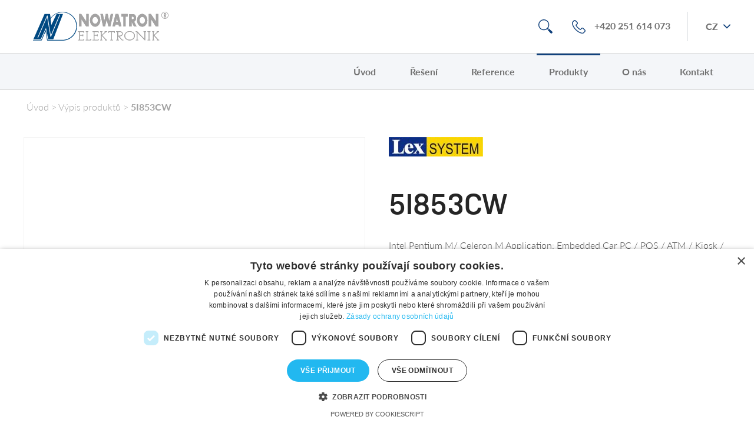

--- FILE ---
content_type: text/html; charset=utf-8
request_url: https://www.nowatron.cz/produkty-list-detail/lexcom-5i853cw
body_size: 7007
content:
<!DOCTYPE html>
<html lang="cs" dir="ltr" prefix="og: http://ogp.me/ns#">
<head>
	<meta charset="UTF-8">
<title>5I853CW</title>
	<meta name="robots" content="index,follow">
	<meta name="author" content="AITOM">
	<meta name="viewport" content="width=device-width, initial-scale=1">
	<meta name="format-detection" content="telephone=no">

<script> var dataLayer = [];</script>
<!-- Google Tag Manager -->
<script>(function(w,d,s,l,i){w[l]=w[l]||[];w[l].push({'gtm.start':
new Date().getTime(),event:'gtm.js'});var f=d.getElementsByTagName(s)[0],
j=d.createElement(s),dl=l!='dataLayer'?'&l='+l:'';j.async=true;j.src=
'//www.googletagmanager.com/gtm.js?id='+i+dl;f.parentNode.insertBefore(j,f);
})(window,document,'script','dataLayer','GTM-PH7S3643');</script>
<!-- End Google Tag Manager -->

	<link rel="shortcut icon" href="/favicon.ico">
	<link rel="apple-touch-icon" sizes="180x180" href="/apple-touch-icon.png">
	<link rel="icon" type="image/png" sizes="32x32" href="/favicon-32x32.png">
	<link rel="icon" type="image/png" sizes="16x16" href="/favicon-16x16.png">
	<link rel="manifest" href="/manifest.json">
	<link rel="mask-icon" href="/safari-pinned-tab.svg" color="#5bbad5">
	<meta name="theme-color" content="#10417c">

		<link rel="stylesheet" href="/Fe/css/style_28676523.css" type="text/css">
		<link rel="stylesheet" href="https://use.typekit.net/hhy7dme.css">

	<script type="text/javascript">var php = {"ajax":true,"debugMode":false,"googleMapsApiKey":"","vendor":"https:\/\/www.nowatron.cz\/Fe\/vendor\/","cacheVersion":"130a5a19"}</script>
	<script type="text/javascript">var system = {"basePath":"\/"}</script>		
		<script src="/Fe/js/main_130a5a19.js"></script>

	
</head>
<body id="top">
	
<!-- Google Tag Manager --><noscript><iframe src="//www.googletagmanager.com/ns.html?id=GTM-PH7S3643" height="0" width="0" style="display:none;visibility:hidden"></iframe></noscript><!-- End Google Tag Manager -->
<div id="snippet--flashes"></div>
 
<section class="section--alt5 closeBanner">
    <div id="snippet-region-regionComponent-18I10I3-content">
        <div class="section__perex">
            <div class="banner-header">
                <div class="banner-header__wrapper">
                </div>
            </div>
        </div>
    </div>
</section>
    <input type="checkbox" id="menu-status" class="hidden">
		<header class="g-header menu-is-open ">
				<div class="g-header__topline">
					<div class="content">
						<a href="/" class="g-header__logo" title="Nowatron">
							Nowatron
						</a>

						
						<div class="g-header__lang-nav g-lang-nav" onclick="void(0)">
							<div class="g-lang-nav__list">
                                        <span class="g-lang-nav__i g-lang-nav__i--active">CZ</span>
                                        
                                        <a class="g-lang-nav__i" href="/en/">EN</a>
							</div>
						</div>

						<div class="g-header__call">
							<a class="g-header__call__item" href="tel:+420251614073">+420 251 614 073</a>
						</div>

						 

<div class="g-header__search">
	<span class="btn-open-search jq-open-search"></span>
</div>

<div class="search-wrapper">
	<div class="content search-content">
		<form action="/produkty-list-detail/lexcom-5i853cw" method="post" id="frm-region-regionComponent-35I3I4-form" class="ajax">
			<div id="jq_search" class="search-form1__mobil-wrap">
				<input class="search-form1__text no-live-validation" placeholder="Napište, co chcete hledat..." type="text" name="q" id="frm-region-regionComponent-35I3I4-form-q" required data-nette-rules='[{"op":":filled","msg":"Zadejte prosím, co chcete hledat."}]'>
				<label id="jq_search_close" class="search-form1__close" title="zavřít"></label>
				<input class="search-form1__btn" type="submit" name="_action" value="Vyhledat">
				<div class="clear"></div>
			</div>
		<input type="hidden" name="do" value="region-regionComponent-35I3I4-form-submit"><!--[if IE]><input type=IEbug disabled style="display:none"><![endif]-->
</form>

	</div>
</div>



						<label for="menu-status" id="jq_open_menu" class="g-header__hamburger g-hamburger">
							<span class="g-hamburger__i"></span>
							<span class="g-hamburger__title">MENU</span>
						</label>
					</div>
				</div>

				<div class="g-header__bottomline clearfix">
					<div class="content">
						<div  id="jq_menu" class="g-header__nav">
		
			<nav class="nav clearfix">
			<ul class="nav__list0">
				<li class="nav__i0">
					<a href="/" class="nav__link0">Úvod</a>
				</li>
				<li class="nav__i0">
					<a href="/reseni/" class="nav__link0">Řešení</a>
				</li>
				<li class="nav__i0">
					<a href="/reference/" class="nav__link0">Reference</a>
				</li>
				<li class="nav__i0">
					<a href="/produkty/" class="nav__link0 nav__i--active">Produkty</a>
				</li>
				<li class="nav__i0">
					<a href="/o-nas/" class="nav__link0">O nás</a>
				</li>
				<li class="nav__i0">
					<a href="/kontakt/" class="nav__link0">Kontakt</a>
				</li>
			</ul>
			
			</nav>

						</div>
					</div>
				</div>
		</header>

		<main class="main clearfix">
			<div class="content black-color">
<div class="breadcrumbs">
	<a class="breadcrumbs__i" href="/">Úvod</a>
	<span class="breadcrumbs__step">&gt;</span>
	<a class="breadcrumbs__i" href="/produkty-list/">Výpis produktů</a>
	<span class="breadcrumbs__step">&gt;</span>
	<a class="breadcrumbs__i" href="/produkty-list-detail/lexcom-5i853cw">5I853CW</a>
	
</div>
			</div>

	<section class="section">
		<div class="content products-detail">
			<div class="pure-g">
				<div class="products-detail__i detail-wrapper detail-wrapper--border pure-u-1 pure-u-v900-12-24 products-detail__i--first">
					<div class="vertical-align txt-center products-detail__link-to-gallery jq_open-gallery">
						<div class="vertical-align__cell">
						</div>
					</div>
				</div>
				<div class="products-detail__i pure-u-1 pure-u-v900-12-24 products-detail__i--second">
						<a href="/produkty-dodavatele/lexcom" target="_blank"><img class="products-detail__logo" src="https://www.nowatron.cz/image/7/2" alt="lexcom.jpg"></a>

					<h1>5I853CW</h1>

					<p>Intel Pentium M/ Celeron M

Application:
Embedded Car PC / POS / ATM / Kiosk / Panel PC solution

Features:
Intel P-M/C-M , 9V~32V DC-IN , 5.25 inch , PCI , Mini PCI ,
Pin header , LVDS , Touch Screen , LPT</p>
					<div class="products-detail__wrap-advise">
<div class="adviser">
	<div class="adviser__wrapper adviser--4 adviser--left"> 
		<div class="adviser__i">
			<div class="pure-g">
			    <div class="pure-u-10-24">
					<div class="adviser__image">					
						<div class="adviser__image__wrap">
							<img class="lazyload" src="[data-uri]"  data-sizes="auto" data-src="https://www.nowatron.cz/image/6587/22"  data-srcset="https://www.nowatron.cz/image/6587/20 200w, https://www.nowatron.cz/image/6587/21 300w, https://www.nowatron.cz/image/6587/15 400w" alt="Petr Chalupa">
						</div>
					</div>
				</div>	
				<div class="pure-u-14-24">
					<div class="adviser__wrap">
						<div class="adviser__information">
							<h3 class="adviser__name">Petr Chalupa</h3>
							<span class="adviser__perex">Odolné PC, Military, TEMPEST, Doprava</span>
							<a href="tel:+420251614073" class="adviser__phone phone phone--2">+420 251 614 073</a>
							<a href="mailto:pchalupa@nowatron.cz" class="adviser__email email email--2">pchalupa@nowatron.cz</a>
						</div>
					</div>
				</div>
				<div class="pure-u-1 txt-center adviser__detail-product">
					<a href="/kontakt/#form" class="g-btn adviser__btn">Poptat řešení</a>
				</div>
			</div>		
		</div>
	</div>
</div>
					</div>
				</div>
			</div>
		</div>
	</section>

	<section class="section txt-center section--no-paddingTop">
		<div class="product-info bold">PRODUKT JIŽ NENÍ URČEN K PRODEJI</div>
	</section>


	<section class="section section--no-paddingTop section--no-paddingBottom sticky-submenu">
		<div class="content">
			<div class="submenu jq_submenu">
				<div class="submenu__wrap">
					<a href="#detail" class="submenu__item txt-center">
						Detail
					</a>
					<a href="#ke-stazeni" class="submenu__item txt-center">
						Ke stažení
					</a>
				</div>
			</div>
		</div>
	</section>

<div class="content">
		<h3 id="detail">Detail</h3>

	<div><span class="txt_12grayb1">Specifications:</span><br /> <span class="txt-12green">. CPU type:</span><br /> &nbsp;&nbsp; Intel Pentium M/ Celeron M- Dothan processor<br /> <span class="txt-12green">. Front Side Bus:</span><br /> &nbsp;&nbsp; 400/533 MHz<br /> <span class="txt-12green">. MB Chipset:</span><br /> &nbsp;&nbsp; Intel 82852 GM / 82852 GME (Socket) + ICH4<br /> <span class="txt-12green">. Graphics:</span><br /> &nbsp;&nbsp; Integrated with Intel 82852GM/GME<br /> &nbsp;&nbsp; Shared system memory up to 64MB<br /> <span class="txt-12green">. LVDS:</span><br /> &nbsp;&nbsp; Data format of 18 bits / 36 bits<br /> <span class="txt-12green">. Memory:</span><br /> &nbsp;&nbsp; 1 x DDR SDRAM (max. 1GB)<br /> <span class="txt-12green">. IDE:</span><br /> &nbsp;&nbsp; Ultra ATA 100/66/33, 1 x 40 pin 2.54mm, 1 x 44 pin 2.0mm<br /> &nbsp;&nbsp; CF Card Type II for ATA interface<br /> <span class="txt-12green">. Audio:</span><br /> &nbsp;&nbsp; AC-Link for Audio CODEC, AC’97 2.3<br /> <span class="txt-12green">. LAN:</span><br /> &nbsp;&nbsp; 2 x Realtek 10/100 Mbps (optional Realtek / Intel Gigabit)<br /> &nbsp;&nbsp; Intel 82541PI or Realtek RLT8100C/RLT8110SB LAN Chip<br /> <span class="txt-12green">. IO function:</span><br /> &nbsp;&nbsp; 4 or 6x RS232 or 3x RS232 + 1x RS232/422/485<br /> &nbsp;&nbsp; IEEE 1284 Parallel port for SSP &amp; EPP V1.7 &amp;<br /> &nbsp;&nbsp; V1.9 and ECP mode<br /> &nbsp;&nbsp; IrDA 1.0/ASKIR protocol<br /> &nbsp;&nbsp; PS2 keyboard and mouse<br /> <span class="txt-12green">. USB:</span><br /> &nbsp;&nbsp; 5 x USB 2.0 (internal)<br /> <span class="txt-12green">. DIO &amp; WDT:</span><br /> &nbsp;&nbsp; Hardware digital Input &amp; Output, 8xDI / 8xDO<br /> &nbsp;&nbsp; Hardware Watch Dog Timer, 0~255 sec programmable<br /> <span class="txt-12green">. Audio Amplifier(option):</span><br /> &nbsp;&nbsp; 6-W/CH Into an 8-Ω Load from a 12-V Supply<br /> &nbsp;&nbsp; Up to 92% Efficient, Class-D operation<br /> <span class="txt-12green">. Touch Screen(option):</span><br /> &nbsp;&nbsp; USB interface Touch screen controller<br /> &nbsp;&nbsp; Supports 4-, 5-, 8- wire Analog Restive Touch screen<br /> &nbsp;&nbsp; USB 1.1 full speed sample rate maximum of 300 point /sec.<br /> <span class="txt-12green">. Expand interface:</span><br /> &nbsp;&nbsp; 1 x Mini PCI socket<br /> &nbsp;&nbsp; 1 x PCI slot (with RS003 riser card support to 2 x PCI card)<br /> <span class="txt-12green">. Power:</span><br /> &nbsp;&nbsp; Wide range DC-IN from +9V to +32V or<br /> &nbsp;&nbsp; On board DC +12V ± 5% convert to +3.3V / +5V / +12V for system<br /> <span class="txt-12green">. Dimension:</span><br /> &nbsp;&nbsp; 203 x 146 mm (5 1/4 inch)<br /> <span class="txt-12green">. Operation Temp.:</span><br /> &nbsp;&nbsp; 0 ~ 60°C<br /> <span class="txt-12green">. Operation Humidity:</span><br /> &nbsp;&nbsp; 5~95% @ 60°C, non-condensing<br /> </div>
</div><section class="section section--no-paddingTop">
	<div class="content">
		<h3 id="ke-stazeni">Ke stažení</h3>
	</div>
	<div class="content">
		<div class="g-g1__grid  pure-g">
			<div class="g-g1__item pure-u-v600-24-24 pure-u-v700-12-24 pure-u-v1000-6-24">
				<div class="g-g1__data">
					<span class="g-g1__file">
						<a class="g-g1__file__type g-g1__file__type--pdf" href="https://www.nowatron.cz/download/2778/datasheet.pdf">
							<span class="g-g1__title">Datasheet</span>
						</a>
					</span>
				</div>
			</div>
		</div>
	</div>
</section>

 
<section class="section section--alt3">
	<div id="snippet-region-regionComponent-18I6I2-content">
		<div class="content">
			<h2 class="txt-center points" id="consultation">NAVRHNEME VÁM ŘEŠENÍ NA KLÍČ</h2>
			<p class="txt-center">Hledáte technologického partnera? Neváhejte se na nás obrátit.</p>
			<div class="txt-center txt-center--margin">
				<a href="tel:+420251614073" class="g-btn g-btn--ghost-blue">+420 251 614 073</a>
				<a href="/kontakt/#form" class="g-btn">Kontaktujte nás</a>
			</div>
		</div>
	</div>
</section>

			<div class="head-site__up txt-center jq_scroll-up">
				<a href="#top" class="head-site__up-link"><img class="lazyload" src="[data-uri]" data-src="/Fe/images/icons/arrow-up.png" alt="šipka nahoru"></a>
			</div>

		</main>



		<footer class="footer3 g-footer" role="contentinfo">
		    <div class="footer3__top">
		        <div class="content">
		            <div class="pure-g">
			                <div class="pure-u-1 pure-u-v500-12-24 pure-u-v700-8-24 pure-u-v1000-6-24">
			                    <div class="footer__nav">
			                        <h3 class="g-footer__title">CO DĚLÁME</h3>
			                        <ul class="nav-footer hoverLi">
			                            <li class="nav-footer__item">
			                                <a class="nav-footer__link" href="/reseni/">Jaké řešení nabízíme</a>
			                            </li>
			                            <li class="nav-footer__item">
			                                <a class="nav-footer__link" href="/reference/">Reference a inspirace</a>
			                            </li>
			                            <li class="nav-footer__item">
			                                <a class="nav-footer__link" href="/produkty/">Produkty</a>
			                            </li>
			                            <li class="nav-footer__item">
			                                <a class="nav-footer__link" href="/produkty-dodavatele/">Dodavatelé</a>
			                            </li>
			                        </ul>
			                    </div>
			                </div>

			                <div class="pure-u-1 pure-u-v500-12-24 pure-u-v700-8-24 pure-u-v1000-6-24">
			                    <div class="footer__nav">
			                        <h3 class="g-footer__title">O NÁS</h3>
			                        <ul class="nav-footer hoverLi">
			                            <li class="nav-footer__item">
			                                <a class="nav-footer__link" href="/o-nas-profil-spolecnosti/">Profil společnosti</a>
			                            </li>
			                            <li class="nav-footer__item">
			                                <a class="nav-footer__link" href="/o-nas-aktuality/">Aktuality</a>
			                            </li>
			                            <li class="nav-footer__item">
			                                <a class="nav-footer__link" href="/o-nas-casopis-nowatron-review/">Časopis Nowatron review</a>
			                            </li>
			                        </ul>
			                    </div>
			                </div>

			                <div class="pure-u-1 pure-u-v500-12-24 pure-u-v700-8-24 pure-u-v1000-6-24">
			                    <div class="footer__nav">
			                        <h3 class="g-footer__title">KONTAKT</h3>
			                        <ul class="nav-footer hoverLi">
			                            <li class="nav-footer__item">
			                                <a class="nav-footer__link" href="/kontakt/#branches">Kontakt na pobočky</a>
			                            </li>
			                            <li class="nav-footer__item">
			                                <a class="nav-footer__link" href="/kontakt/#consultants">Projektoví manažeři</a>
			                            </li>
			                        </ul>
			                    </div>
			                </div>

			                <div class="pure-u-1 pure-u-v500-12-24 pure-u-v700-8-24 pure-u-v1000-6-24">
			                    <div class="footer3__nav">
			                        <h3 class="g-footer__title">STÁHNĚTE SI</h3>
			                        <div class='footer3__icons-list'>
			                            <div class="footer3__items">
			                                <a href="/Fe/images/files/firemni_profil_company_profile.pdf" target="_blank" class="footer3__item footer3__item--profil">Profil společnosti</a>
			                                <a href="/o-nas-casopis-nowatron-review-prospekty-a-navody/" class="footer3__item footer3__item--documents">Prospekty a návody</a>
			                                <a href="/o-nas-casopis-nowatron-review/" class="footer3__item footer3__item--review">Časopis Nowatron review</a>
			                                <a href="/Fe/images/files/zasady-zpracovani-osobnich-udaju_Nowatron.docx" class="footer3__item footer3__item--documents">Zásady ochrany osobních údajů</a>
			                            </div>
			                        </div>
			                    </div>
			                </div>
		            </div>
		        </div>
		    </div>

		    <div class="footer3__bottom">
		        <div class="content">
		            <div class="pure-g">

		                <div class="pure-u-1 pure-u-v700-10-24">
		                    <div class="footer3__copy">
		                        <span class="footer3__copy__text">All rights reserved &copy; 2018 <span class="copyrightCompany">Nowatron Elektronik, spol. s r. o.</span></span>
		                    </div>
		                </div>

		                <div class="pure-u-1 pure-u-v700-4-24">
		                    <div class="footer3__social">
								<div class='social'>
								    <div class="social__items">
								        <a href="https://www.facebook.com/nowatron" target="_blank" class="social__item social__item--facebook"></a>
								    </div>
								</div>
		                    </div>
		                </div>

		                <div class="pure-u-1 pure-u-v700-10-24">
		                    <div class="footer3__signature">
		                        <a class="g-signature" href="https://www.aitom.cz/">
<svg xmlns="http://www.w3.org/2000/svg" viewBox="0 0 100.994 34" class="g-signature__logo"><g class="g-signature__text"><path class="g-signature__text__path" d="M50.137 12.632h4.426l3.888 9.133h-3.836l-.384-1.05h-3.76l-.384 1.05H46.25m6.113-6.37h-.026l-1.074 3.095h2.174l-1.074-3.095zM58.95 12.632h3.607v9.133H58.95zM66.766 14.934h-3.34v-2.302h10.285v2.302h-3.337v6.83h-3.607M80.298 12.312c2.188 0 6.242.154 6.242 4.886 0 4.733-4.054 4.886-6.242 4.886-2.187 0-6.242-.14-6.242-4.886 0-4.732 4.055-4.886 6.242-4.886m0 7.47c1.484 0 2.405-.73 2.405-2.584s-.92-2.584-2.405-2.584c-1.483 0-2.404.73-2.404 2.584 0 1.855.92 2.584 2.404 2.584M87.82 12.632h5.078l1.496 5.308h.026l1.496-5.308h5.078v9.133H97.72V15.24h-.026l-1.918 6.525h-2.738L91.12 15.24h-.026v6.525H87.82"></path></g><g class="g-signature__symbol"><path class="g-signature__symbol__path" d="M28.495 9.434c.115-.23.14-.358.09-.512-.372-1.036-2.034-.793-2.674-.345-.562.384-.792.934-.792.934s-2.865 5.232-3.172 5.808c-.307.563.14.793.665.793L37.86 16.1h.294c.115 0 .78.04 1.164-.51 1.01-1.472-.64-2.214-1.612-2.253l-.946-.038h-10.36l2.007-3.633c-.025-.025-.025-.025.09-.23M16.586 7.17c-.14-.217-.243-.294-.396-.32-1.087-.192-1.7 1.37-1.637 2.15.05.677.41 1.15.41 1.15s3.12 5.09 3.452 5.64c.333.55.755.27 1.024-.19.267-.46 7.57-13.24 7.57-13.24l.142-.255c.05-.102.422-.652.128-1.266-.768-1.613-2.24-.55-2.75.28l-.5.806-5.154 8.992-2.162-3.543-.128-.205M7.287 13.144c-.256.012-.383.05-.486.166-.728.83.283 2.16.973 2.52.602.307 1.203.255 1.203.255s5.973 0 6.613.013c.638 0 .625-.5.37-.972-.256-.46-7.317-13.38-7.317-13.38l-.153-.255c-.052-.1-.333-.703-1.01-.767C5.7.543 5.84 2.348 6.276 3.218l.422.857 4.962 9.094-4.144-.026h-.23M11.125 24.58c-.116.23-.14.357-.077.51.37 1.036 2.034.793 2.673.346.55-.384.794-.934.794-.934l3.172-5.794c.307-.563-.14-.793-.665-.793l-15.246.012H1.48c-.115 0-.78-.038-1.164.525-1.01 1.47.64 2.213 1.612 2.25l.946.027h10.36l-2.007 3.63-.102.22M23.007 26.83c.14.217.243.294.397.332 1.087.18 1.7-1.368 1.637-2.148-.05-.678-.408-1.152-.408-1.152s-3.12-5.09-3.454-5.64c-.332-.55-.754-.27-1.023.18-.27.46-7.572 13.237-7.572 13.237l-.14.255c-.052.102-.423.652-.13 1.266.77 1.613 2.24.55 2.75-.28l.5-.806 5.155-8.992 2.15 3.543c.012 0 .012 0 .14.205M32.652 20.856c.256-.012.384-.05.486-.166.73-.818-.28-2.16-.972-2.52-.6-.307-1.203-.255-1.203-.255s-5.973-.013-6.613-.013c-.64 0-.626.51-.37.972.255.46 7.316 13.38 7.316 13.38l.154.255c.05.1.332.703 1.01.767 1.778.19 1.637-1.625 1.202-2.495l-.422-.844-4.963-9.094 4.145.025.23-.014"></path></g></svg>		                        </a>
		                    </div>
		                </div>

		            </div>
		        </div>
		    </div>
		</footer>


		<!--[if lte IE 10]>
			<div id="ie-old" class="them-notice vertical-align">
				<div class="them-notice__in vertical-align__cell">
					<div class="them-notice__box">
						<span onclick="document.getElementById('ie-old').style.display = 'none'; return false;" class="them-notice__close">zavřít</span>
						<span class="them-notice__title">Je nám líto <br>váš prohlížeč je zastaralý</span>

						<p class="them-notice__desc">Zdá se, že nemáte aktualizovaný prohlížeč. Je možné, že se vám stránky nebudou zobrazovat správně. Prosíme, aktualizujte si prohlížeč, nebo si přečtěte víc <a target="_blank" href="https://www.aitom.cz/proc-je-nutne-aktualizovat-prohlizec">zde</a>.</p>
					</div>
				</div>
			</div>
		<![endif]-->


		<noscript>
			<input type="checkbox" id="them-notice-status" checked>
			<div class="them-notice vertical-align">
				<div class="them-notice__in vertical-align__cell">
					<div class="them-notice__box">

						<label for="them-notice-status" class="them-notice__close">zavřít</label>
						<span class="them-notice__title">Prosím zapněte si Javascript pro správný chod webu</span>

						<p class="them-notice__desc">Zdá se, že nemáte aktualizovaný prohlížeč. Je možné, že se vám stránky nebudou zobrazovat správně. Prosíme, aktualizujte si prohlížeč, nebo si přečtěte víc <a target="_blank" href="https://www.aitom.cz/proc-je-dulezite-pouzivat-javascript">zde</a>.</p>
						<!--[if lte IE 10]>
							<p class="them-notice__desc">A zároveň máte vypnutý Javascipt, bez kterého ale tyto stránky nemohou fungovat na 100 %. Zapněte si Javascipt nebo si <a target="_blank" href="https://www.aitom.cz/proc-je-nutne-aktualizovat-prohlizec">přečtěte</a>, proč je Javascipt potřeba.</p>
						<![endif]-->
					</div>
				</div>
			</div>
		</noscript>


	
	<script>
	  var leady_track_key="Hn5peP77cHyj4355";
	  (function(){
	    var l=document.createElement("script");l.type="text/javascript";l.async=true;
	    l.src='https://ct.leady.com/'+leady_track_key+"/L.js";
	    var s=document.getElementsByTagName("script")[0];s.parentNode.insertBefore(l,s);
	  })();
</script>

</body>
</html>


--- FILE ---
content_type: text/css
request_url: https://www.nowatron.cz/Fe/css/style_28676523.css
body_size: 23224
content:
/*!
Pure v0.6.0
Copyright 2014 Yahoo! Inc. All rights reserved.
Licensed under the BSD License.
https://github.com/yahoo/pure/blob/master/LICENSE.md
*//*!
normalize.css v^3.0 | MIT License | git.io/normalize
Copyright (c) Nicolas Gallagher and Jonathan Neal
*//*! normalize.css v3.0.2 | MIT License | git.io/normalize */html{font-family:sans-serif;-ms-text-size-adjust:100%;-webkit-text-size-adjust:100%}body{margin:0}article,aside,details,figcaption,figure,footer,header,hgroup,main,menu,nav,section,summary{display:block}audio,canvas,progress,video{display:inline-block;vertical-align:baseline}audio:not([controls]){display:none;height:0}[hidden],template{display:none}a{background-color:transparent}a:active,a:hover{outline:0}abbr[title]{border-bottom:1px dotted}b,strong{font-weight:700}dfn{font-style:italic}h1{font-size:2em;margin:.67em 0}mark{background:#ff0;color:#000}small{font-size:80%}sub,sup{font-size:75%;line-height:0;position:relative;vertical-align:baseline}sup{top:-.5em}sub{bottom:-.25em}img{border:0}svg:not(:root){overflow:hidden}figure{margin:1em 40px}hr{box-sizing:content-box;height:0}pre{overflow:auto}code,kbd,pre,samp{font-family:monospace,monospace;font-size:1em}button,input,optgroup,select,textarea{color:inherit;font:inherit;margin:0}button{overflow:visible}button,select{text-transform:none}button,html input[type=button],input[type=reset],input[type=submit]{-webkit-appearance:button;cursor:pointer}button[disabled],html input[disabled]{cursor:default}button::-moz-focus-inner,input::-moz-focus-inner{border:0;padding:0}input{line-height:normal}input[type=checkbox],input[type=radio]{box-sizing:border-box;padding:0}input[type=number]::-webkit-inner-spin-button,input[type=number]::-webkit-outer-spin-button{height:auto}input[type=search]{-webkit-appearance:textfield;box-sizing:content-box}input[type=search]::-webkit-search-cancel-button,input[type=search]::-webkit-search-decoration{-webkit-appearance:none}fieldset{border:1px solid silver;margin:0 2px;padding:.35em .625em .75em}legend{border:0;padding:0}textarea{overflow:auto}optgroup{font-weight:700}table{border-collapse:collapse;border-spacing:0}td,th{padding:0}.hidden,[hidden]{display:none!important}.pure-img{max-width:100%;height:auto;display:block}/*!
Pure v0.6.0
Copyright 2014 Yahoo! Inc. All rights reserved.
Licensed under the BSD License.
https://github.com/yahoo/pure/blob/master/LICENSE.md
*/.pure-g{letter-spacing:-.31em;text-rendering:optimizespeed;font-family:FreeSans,Arimo,"Droid Sans",Helvetica,Arial,sans-serif;display:-webkit-flex;display:-ms-flexbox;-ms-flex-flow:row wrap;-ms-align-content:flex-start;-ms-flex-line-pack:start;align-content:flex-start;display:flex;flex-flow:row wrap}.opera-only :-o-prefocus,.pure-g{word-spacing:-.43em}.pure-u{display:inline-block;zoom:1;letter-spacing:normal;word-spacing:normal;vertical-align:top;text-rendering:auto}.pure-g [class*=pure-u]{font-family:sans-serif}.pure-g [class*=pure-u]{display:inline-block;zoom:1;letter-spacing:normal;word-spacing:normal;vertical-align:top;text-rendering:auto}.pure-u-1-24{width:4.1667%}.pure-u-2-24{width:8.3333%}.pure-u-3-24{width:12.5%}.pure-u-4-24{width:16.6667%}.pure-u-5-24{width:20.8333%}.pure-u-6-24{width:25%}.pure-u-7-24{width:29.1667%}.pure-u-8-24{width:33.3333%}.pure-u-9-24{width:37.5%}.pure-u-10-24{width:41.6667%}.pure-u-11-24{width:45.8333%}.pure-u-12-24{width:50%}.pure-u-13-24{width:54.1667%}.pure-u-14-24{width:58.3333%}.pure-u-15-24{width:62.5%}.pure-u-16-24{width:66.6667%}.pure-u-17-24{width:70.8333%}.pure-u-18-24{width:75%}.pure-u-19-24{width:79.1667%}.pure-u-20-24{width:83.3333%}.pure-u-21-24{width:87.5%}.pure-u-22-24{width:91.6667%}.pure-u-23-24{width:95.8333%}.pure-u-24-24{width:100%}.pure-u-1{width:100%}@media (min-width:21.875em){.pure-u-v350-1-24{width:4.1667%}.pure-u-v350-2-24{width:8.3333%}.pure-u-v350-3-24{width:12.5%}.pure-u-v350-4-24{width:16.6667%}.pure-u-v350-5-24{width:20.8333%}.pure-u-v350-6-24{width:25%}.pure-u-v350-7-24{width:29.1667%}.pure-u-v350-8-24{width:33.3333%}.pure-u-v350-9-24{width:37.5%}.pure-u-v350-10-24{width:41.6667%}.pure-u-v350-11-24{width:45.8333%}.pure-u-v350-12-24{width:50%}.pure-u-v350-13-24{width:54.1667%}.pure-u-v350-14-24{width:58.3333%}.pure-u-v350-15-24{width:62.5%}.pure-u-v350-16-24{width:66.6667%}.pure-u-v350-17-24{width:70.8333%}.pure-u-v350-18-24{width:75%}.pure-u-v350-19-24{width:79.1667%}.pure-u-v350-20-24{width:83.3333%}.pure-u-v350-21-24{width:87.5%}.pure-u-v350-22-24{width:91.6667%}.pure-u-v350-23-24{width:95.8333%}.pure-u-v350-24-24{width:100%}}@media (min-width:31.25em){.pure-u-v500-1-24{width:4.1667%}.pure-u-v500-2-24{width:8.3333%}.pure-u-v500-3-24{width:12.5%}.pure-u-v500-4-24{width:16.6667%}.pure-u-v500-5-24{width:20.8333%}.pure-u-v500-6-24{width:25%}.pure-u-v500-7-24{width:29.1667%}.pure-u-v500-8-24{width:33.3333%}.pure-u-v500-9-24{width:37.5%}.pure-u-v500-10-24{width:41.6667%}.pure-u-v500-11-24{width:45.8333%}.pure-u-v500-12-24{width:50%}.pure-u-v500-13-24{width:54.1667%}.pure-u-v500-14-24{width:58.3333%}.pure-u-v500-15-24{width:62.5%}.pure-u-v500-16-24{width:66.6667%}.pure-u-v500-17-24{width:70.8333%}.pure-u-v500-18-24{width:75%}.pure-u-v500-19-24{width:79.1667%}.pure-u-v500-20-24{width:83.3333%}.pure-u-v500-21-24{width:87.5%}.pure-u-v500-22-24{width:91.6667%}.pure-u-v500-23-24{width:95.8333%}.pure-u-v500-24-24{width:100%}}@media (min-width:37.5em){.pure-u-v600-1-24{width:4.1667%}.pure-u-v600-2-24{width:8.3333%}.pure-u-v600-3-24{width:12.5%}.pure-u-v600-4-24{width:16.6667%}.pure-u-v600-5-24{width:20.8333%}.pure-u-v600-6-24{width:25%}.pure-u-v600-7-24{width:29.1667%}.pure-u-v600-8-24{width:33.3333%}.pure-u-v600-9-24{width:37.5%}.pure-u-v600-10-24{width:41.6667%}.pure-u-v600-11-24{width:45.8333%}.pure-u-v600-12-24{width:50%}.pure-u-v600-13-24{width:54.1667%}.pure-u-v600-14-24{width:58.3333%}.pure-u-v600-15-24{width:62.5%}.pure-u-v600-16-24{width:66.6667%}.pure-u-v600-17-24{width:70.8333%}.pure-u-v600-18-24{width:75%}.pure-u-v600-19-24{width:79.1667%}.pure-u-v600-20-24{width:83.3333%}.pure-u-v600-21-24{width:87.5%}.pure-u-v600-22-24{width:91.6667%}.pure-u-v600-23-24{width:95.8333%}.pure-u-v600-24-24{width:100%}}@media (min-width:43.75em){.pure-u-v700-1-24{width:4.1667%}.pure-u-v700-2-24{width:8.3333%}.pure-u-v700-3-24{width:12.5%}.pure-u-v700-4-24{width:16.6667%}.pure-u-v700-5-24{width:20.8333%}.pure-u-v700-6-24{width:25%}.pure-u-v700-7-24{width:29.1667%}.pure-u-v700-8-24{width:33.3333%}.pure-u-v700-9-24{width:37.5%}.pure-u-v700-10-24{width:41.6667%}.pure-u-v700-11-24{width:45.8333%}.pure-u-v700-12-24{width:50%}.pure-u-v700-13-24{width:54.1667%}.pure-u-v700-14-24{width:58.3333%}.pure-u-v700-15-24{width:62.5%}.pure-u-v700-16-24{width:66.6667%}.pure-u-v700-17-24{width:70.8333%}.pure-u-v700-18-24{width:75%}.pure-u-v700-19-24{width:79.1667%}.pure-u-v700-20-24{width:83.3333%}.pure-u-v700-21-24{width:87.5%}.pure-u-v700-22-24{width:91.6667%}.pure-u-v700-23-24{width:95.8333%}.pure-u-v700-24-24{width:100%}}@media (min-width:50em){.pure-u-v800-1-24{width:4.1667%}.pure-u-v800-2-24{width:8.3333%}.pure-u-v800-3-24{width:12.5%}.pure-u-v800-4-24{width:16.6667%}.pure-u-v800-5-24{width:20.8333%}.pure-u-v800-6-24{width:25%}.pure-u-v800-7-24{width:29.1667%}.pure-u-v800-8-24{width:33.3333%}.pure-u-v800-9-24{width:37.5%}.pure-u-v800-10-24{width:41.6667%}.pure-u-v800-11-24{width:45.8333%}.pure-u-v800-12-24{width:50%}.pure-u-v800-13-24{width:54.1667%}.pure-u-v800-14-24{width:58.3333%}.pure-u-v800-15-24{width:62.5%}.pure-u-v800-16-24{width:66.6667%}.pure-u-v800-17-24{width:70.8333%}.pure-u-v800-18-24{width:75%}.pure-u-v800-19-24{width:79.1667%}.pure-u-v800-20-24{width:83.3333%}.pure-u-v800-21-24{width:87.5%}.pure-u-v800-22-24{width:91.6667%}.pure-u-v800-23-24{width:95.8333%}.pure-u-v800-24-24{width:100%}}@media (min-width:56.25em){.pure-u-v900-1-24{width:4.1667%}.pure-u-v900-2-24{width:8.3333%}.pure-u-v900-3-24{width:12.5%}.pure-u-v900-4-24{width:16.6667%}.pure-u-v900-5-24{width:20.8333%}.pure-u-v900-6-24{width:25%}.pure-u-v900-7-24{width:29.1667%}.pure-u-v900-8-24{width:33.3333%}.pure-u-v900-9-24{width:37.5%}.pure-u-v900-10-24{width:41.6667%}.pure-u-v900-11-24{width:45.8333%}.pure-u-v900-12-24{width:50%}.pure-u-v900-13-24{width:54.1667%}.pure-u-v900-14-24{width:58.3333%}.pure-u-v900-15-24{width:62.5%}.pure-u-v900-16-24{width:66.6667%}.pure-u-v900-17-24{width:70.8333%}.pure-u-v900-18-24{width:75%}.pure-u-v900-19-24{width:79.1667%}.pure-u-v900-20-24{width:83.3333%}.pure-u-v900-21-24{width:87.5%}.pure-u-v900-22-24{width:91.6667%}.pure-u-v900-23-24{width:95.8333%}.pure-u-v900-24-24{width:100%}}@media (min-width:62.5em){.pure-u-v1000-1-24{width:4.1667%}.pure-u-v1000-2-24{width:8.3333%}.pure-u-v1000-3-24{width:12.5%}.pure-u-v1000-4-24{width:16.6667%}.pure-u-v1000-5-24{width:20.8333%}.pure-u-v1000-6-24{width:25%}.pure-u-v1000-7-24{width:29.1667%}.pure-u-v1000-8-24{width:33.3333%}.pure-u-v1000-9-24{width:37.5%}.pure-u-v1000-10-24{width:41.6667%}.pure-u-v1000-11-24{width:45.8333%}.pure-u-v1000-12-24{width:50%}.pure-u-v1000-13-24{width:54.1667%}.pure-u-v1000-14-24{width:58.3333%}.pure-u-v1000-15-24{width:62.5%}.pure-u-v1000-16-24{width:66.6667%}.pure-u-v1000-17-24{width:70.8333%}.pure-u-v1000-18-24{width:75%}.pure-u-v1000-19-24{width:79.1667%}.pure-u-v1000-20-24{width:83.3333%}.pure-u-v1000-21-24{width:87.5%}.pure-u-v1000-22-24{width:91.6667%}.pure-u-v1000-23-24{width:95.8333%}.pure-u-v1000-24-24{width:100%}}@media (min-width:68.75em){.pure-u-v1100-1-24{width:4.1667%}.pure-u-v1100-2-24{width:8.3333%}.pure-u-v1100-3-24{width:12.5%}.pure-u-v1100-4-24{width:16.6667%}.pure-u-v1100-5-24{width:20.8333%}.pure-u-v1100-6-24{width:25%}.pure-u-v1100-7-24{width:29.1667%}.pure-u-v1100-8-24{width:33.3333%}.pure-u-v1100-9-24{width:37.5%}.pure-u-v1100-10-24{width:41.6667%}.pure-u-v1100-11-24{width:45.8333%}.pure-u-v1100-12-24{width:50%}.pure-u-v1100-13-24{width:54.1667%}.pure-u-v1100-14-24{width:58.3333%}.pure-u-v1100-15-24{width:62.5%}.pure-u-v1100-16-24{width:66.6667%}.pure-u-v1100-17-24{width:70.8333%}.pure-u-v1100-18-24{width:75%}.pure-u-v1100-19-24{width:79.1667%}.pure-u-v1100-20-24{width:83.3333%}.pure-u-v1100-21-24{width:87.5%}.pure-u-v1100-22-24{width:91.6667%}.pure-u-v1100-23-24{width:95.8333%}.pure-u-v1100-24-24{width:100%}}@media (min-width:78.125em){.pure-u-v1250-1-24{width:4.1667%}.pure-u-v1250-2-24{width:8.3333%}.pure-u-v1250-3-24{width:12.5%}.pure-u-v1250-4-24{width:16.6667%}.pure-u-v1250-5-24{width:20.8333%}.pure-u-v1250-6-24{width:25%}.pure-u-v1250-7-24{width:29.1667%}.pure-u-v1250-8-24{width:33.3333%}.pure-u-v1250-9-24{width:37.5%}.pure-u-v1250-10-24{width:41.6667%}.pure-u-v1250-11-24{width:45.8333%}.pure-u-v1250-12-24{width:50%}.pure-u-v1250-13-24{width:54.1667%}.pure-u-v1250-14-24{width:58.3333%}.pure-u-v1250-15-24{width:62.5%}.pure-u-v1250-16-24{width:66.6667%}.pure-u-v1250-17-24{width:70.8333%}.pure-u-v1250-18-24{width:75%}.pure-u-v1250-19-24{width:79.1667%}.pure-u-v1250-20-24{width:83.3333%}.pure-u-v1250-21-24{width:87.5%}.pure-u-v1250-22-24{width:91.6667%}.pure-u-v1250-23-24{width:95.8333%}.pure-u-v1250-24-24{width:100%}}@media (min-width:87.5em){.pure-u-v1400-1-24{width:4.1667%}.pure-u-v1400-2-24{width:8.3333%}.pure-u-v1400-3-24{width:12.5%}.pure-u-v1400-4-24{width:16.6667%}.pure-u-v1400-5-24{width:20.8333%}.pure-u-v1400-6-24{width:25%}.pure-u-v1400-7-24{width:29.1667%}.pure-u-v1400-8-24{width:33.3333%}.pure-u-v1400-9-24{width:37.5%}.pure-u-v1400-10-24{width:41.6667%}.pure-u-v1400-11-24{width:45.8333%}.pure-u-v1400-12-24{width:50%}.pure-u-v1400-13-24{width:54.1667%}.pure-u-v1400-14-24{width:58.3333%}.pure-u-v1400-15-24{width:62.5%}.pure-u-v1400-16-24{width:66.6667%}.pure-u-v1400-17-24{width:70.8333%}.pure-u-v1400-18-24{width:75%}.pure-u-v1400-19-24{width:79.1667%}.pure-u-v1400-20-24{width:83.3333%}.pure-u-v1400-21-24{width:87.5%}.pure-u-v1400-22-24{width:91.6667%}.pure-u-v1400-23-24{width:95.8333%}.pure-u-v1400-24-24{width:100%}}div[class*=pure-pull],div[class*=pure-push]{position:relative}.pure-push-1-24{left:4.1667%}.pure-push-2-24{left:8.3333%}.pure-push-3-24{left:12.5%}.pure-push-4-24{left:16.6667%}.pure-push-5-24{left:20.8333%}.pure-push-6-24{left:25%}.pure-push-7-24{left:29.1667%}.pure-push-8-24{left:33.3333%}.pure-push-9-24{left:37.5%}.pure-push-10-24{left:41.6667%}.pure-push-11-24{left:45.8333%}.pure-push-12-24{left:50%}.pure-push-13-24{left:54.1667%}.pure-push-14-24{left:58.3333%}.pure-push-15-24{left:62.5%}.pure-push-16-24{left:66.6667%}.pure-push-17-24{left:70.8333%}.pure-push-18-24{left:75%}.pure-push-19-24{left:79.1667%}.pure-push-20-24{left:83.3333%}.pure-push-21-24{left:87.5%}.pure-push-22-24{left:91.6667%}.pure-push-23-24{left:95.8333%}.pure-push-24-24{left:100%}.pure-pull-1-24{right:4.1667%}.pure-pull-2-24{right:8.3333%}.pure-pull-3-24{right:12.5%}.pure-pull-4-24{right:16.6667%}.pure-pull-5-24{right:20.8333%}.pure-pull-6-24{right:25%}.pure-pull-7-24{right:29.1667%}.pure-pull-8-24{right:33.3333%}.pure-pull-9-24{right:37.5%}.pure-pull-10-24{right:41.6667%}.pure-pull-11-24{right:45.8333%}.pure-pull-12-24{right:50%}.pure-pull-13-24{right:54.1667%}.pure-pull-14-24{right:58.3333%}.pure-pull-15-24{right:62.5%}.pure-pull-16-24{right:66.6667%}.pure-pull-17-24{right:70.8333%}.pure-pull-18-24{right:75%}.pure-pull-19-24{right:79.1667%}.pure-pull-20-24{right:83.3333%}.pure-pull-21-24{right:87.5%}.pure-pull-22-24{right:91.6667%}.pure-pull-23-24{right:95.8333%}.pure-pull-24-24{right:100%}@media (min-width:21.875em){.pure-push-v350-1-24{left:4.1667%}.pure-push-v350-2-24{left:8.3333%}.pure-push-v350-3-24{left:12.5%}.pure-push-v350-4-24{left:16.6667%}.pure-push-v350-5-24{left:20.8333%}.pure-push-v350-6-24{left:25%}.pure-push-v350-7-24{left:29.1667%}.pure-push-v350-8-24{left:33.3333%}.pure-push-v350-9-24{left:37.5%}.pure-push-v350-10-24{left:41.6667%}.pure-push-v350-11-24{left:45.8333%}.pure-push-v350-12-24{left:50%}.pure-push-v350-13-24{left:54.1667%}.pure-push-v350-14-24{left:58.3333%}.pure-push-v350-15-24{left:62.5%}.pure-push-v350-16-24{left:66.6667%}.pure-push-v350-17-24{left:70.8333%}.pure-push-v350-18-24{left:75%}.pure-push-v350-19-24{left:79.1667%}.pure-push-v350-20-24{left:83.3333%}.pure-push-v350-21-24{left:87.5%}.pure-push-v350-22-24{left:91.6667%}.pure-push-v350-23-24{left:95.8333%}.pure-push-v350-24-24{left:100%}.pure-pull-v350-1-24{right:4.1667%}.pure-pull-v350-2-24{right:8.3333%}.pure-pull-v350-3-24{right:12.5%}.pure-pull-v350-4-24{right:16.6667%}.pure-pull-v350-5-24{right:20.8333%}.pure-pull-v350-6-24{right:25%}.pure-pull-v350-7-24{right:29.1667%}.pure-pull-v350-8-24{right:33.3333%}.pure-pull-v350-9-24{right:37.5%}.pure-pull-v350-10-24{right:41.6667%}.pure-pull-v350-11-24{right:45.8333%}.pure-pull-v350-12-24{right:50%}.pure-pull-v350-13-24{right:54.1667%}.pure-pull-v350-14-24{right:58.3333%}.pure-pull-v350-15-24{right:62.5%}.pure-pull-v350-16-24{right:66.6667%}.pure-pull-v350-17-24{right:70.8333%}.pure-pull-v350-18-24{right:75%}.pure-pull-v350-19-24{right:79.1667%}.pure-pull-v350-20-24{right:83.3333%}.pure-pull-v350-21-24{right:87.5%}.pure-pull-v350-22-24{right:91.6667%}.pure-pull-v350-23-24{right:95.8333%}.pure-pull-v350-24-24{right:100%}}@media (min-width:31.25em){.pure-push-v500-1-24{left:4.1667%}.pure-push-v500-2-24{left:8.3333%}.pure-push-v500-3-24{left:12.5%}.pure-push-v500-4-24{left:16.6667%}.pure-push-v500-5-24{left:20.8333%}.pure-push-v500-6-24{left:25%}.pure-push-v500-7-24{left:29.1667%}.pure-push-v500-8-24{left:33.3333%}.pure-push-v500-9-24{left:37.5%}.pure-push-v500-10-24{left:41.6667%}.pure-push-v500-11-24{left:45.8333%}.pure-push-v500-12-24{left:50%}.pure-push-v500-13-24{left:54.1667%}.pure-push-v500-14-24{left:58.3333%}.pure-push-v500-15-24{left:62.5%}.pure-push-v500-16-24{left:66.6667%}.pure-push-v500-17-24{left:70.8333%}.pure-push-v500-18-24{left:75%}.pure-push-v500-19-24{left:79.1667%}.pure-push-v500-20-24{left:83.3333%}.pure-push-v500-21-24{left:87.5%}.pure-push-v500-22-24{left:91.6667%}.pure-push-v500-23-24{left:95.8333%}.pure-push-v500-24-24{left:100%}.pure-pull-v500-1-24{right:4.1667%}.pure-pull-v500-2-24{right:8.3333%}.pure-pull-v500-3-24{right:12.5%}.pure-pull-v500-4-24{right:16.6667%}.pure-pull-v500-5-24{right:20.8333%}.pure-pull-v500-6-24{right:25%}.pure-pull-v500-7-24{right:29.1667%}.pure-pull-v500-8-24{right:33.3333%}.pure-pull-v500-9-24{right:37.5%}.pure-pull-v500-10-24{right:41.6667%}.pure-pull-v500-11-24{right:45.8333%}.pure-pull-v500-12-24{right:50%}.pure-pull-v500-13-24{right:54.1667%}.pure-pull-v500-14-24{right:58.3333%}.pure-pull-v500-15-24{right:62.5%}.pure-pull-v500-16-24{right:66.6667%}.pure-pull-v500-17-24{right:70.8333%}.pure-pull-v500-18-24{right:75%}.pure-pull-v500-19-24{right:79.1667%}.pure-pull-v500-20-24{right:83.3333%}.pure-pull-v500-21-24{right:87.5%}.pure-pull-v500-22-24{right:91.6667%}.pure-pull-v500-23-24{right:95.8333%}.pure-pull-v500-24-24{right:100%}}@media (min-width:37.5em){.pure-push-v600-1-24{left:4.1667%}.pure-push-v600-2-24{left:8.3333%}.pure-push-v600-3-24{left:12.5%}.pure-push-v600-4-24{left:16.6667%}.pure-push-v600-5-24{left:20.8333%}.pure-push-v600-6-24{left:25%}.pure-push-v600-7-24{left:29.1667%}.pure-push-v600-8-24{left:33.3333%}.pure-push-v600-9-24{left:37.5%}.pure-push-v600-10-24{left:41.6667%}.pure-push-v600-11-24{left:45.8333%}.pure-push-v600-12-24{left:50%}.pure-push-v600-13-24{left:54.1667%}.pure-push-v600-14-24{left:58.3333%}.pure-push-v600-15-24{left:62.5%}.pure-push-v600-16-24{left:66.6667%}.pure-push-v600-17-24{left:70.8333%}.pure-push-v600-18-24{left:75%}.pure-push-v600-19-24{left:79.1667%}.pure-push-v600-20-24{left:83.3333%}.pure-push-v600-21-24{left:87.5%}.pure-push-v600-22-24{left:91.6667%}.pure-push-v600-23-24{left:95.8333%}.pure-push-v600-24-24{left:100%}.pure-pull-v600-1-24{right:4.1667%}.pure-pull-v600-2-24{right:8.3333%}.pure-pull-v600-3-24{right:12.5%}.pure-pull-v600-4-24{right:16.6667%}.pure-pull-v600-5-24{right:20.8333%}.pure-pull-v600-6-24{right:25%}.pure-pull-v600-7-24{right:29.1667%}.pure-pull-v600-8-24{right:33.3333%}.pure-pull-v600-9-24{right:37.5%}.pure-pull-v600-10-24{right:41.6667%}.pure-pull-v600-11-24{right:45.8333%}.pure-pull-v600-12-24{right:50%}.pure-pull-v600-13-24{right:54.1667%}.pure-pull-v600-14-24{right:58.3333%}.pure-pull-v600-15-24{right:62.5%}.pure-pull-v600-16-24{right:66.6667%}.pure-pull-v600-17-24{right:70.8333%}.pure-pull-v600-18-24{right:75%}.pure-pull-v600-19-24{right:79.1667%}.pure-pull-v600-20-24{right:83.3333%}.pure-pull-v600-21-24{right:87.5%}.pure-pull-v600-22-24{right:91.6667%}.pure-pull-v600-23-24{right:95.8333%}.pure-pull-v600-24-24{right:100%}}@media (min-width:43.75em){.pure-push-v700-1-24{left:4.1667%}.pure-push-v700-2-24{left:8.3333%}.pure-push-v700-3-24{left:12.5%}.pure-push-v700-4-24{left:16.6667%}.pure-push-v700-5-24{left:20.8333%}.pure-push-v700-6-24{left:25%}.pure-push-v700-7-24{left:29.1667%}.pure-push-v700-8-24{left:33.3333%}.pure-push-v700-9-24{left:37.5%}.pure-push-v700-10-24{left:41.6667%}.pure-push-v700-11-24{left:45.8333%}.pure-push-v700-12-24{left:50%}.pure-push-v700-13-24{left:54.1667%}.pure-push-v700-14-24{left:58.3333%}.pure-push-v700-15-24{left:62.5%}.pure-push-v700-16-24{left:66.6667%}.pure-push-v700-17-24{left:70.8333%}.pure-push-v700-18-24{left:75%}.pure-push-v700-19-24{left:79.1667%}.pure-push-v700-20-24{left:83.3333%}.pure-push-v700-21-24{left:87.5%}.pure-push-v700-22-24{left:91.6667%}.pure-push-v700-23-24{left:95.8333%}.pure-push-v700-24-24{left:100%}.pure-pull-v700-1-24{right:4.1667%}.pure-pull-v700-2-24{right:8.3333%}.pure-pull-v700-3-24{right:12.5%}.pure-pull-v700-4-24{right:16.6667%}.pure-pull-v700-5-24{right:20.8333%}.pure-pull-v700-6-24{right:25%}.pure-pull-v700-7-24{right:29.1667%}.pure-pull-v700-8-24{right:33.3333%}.pure-pull-v700-9-24{right:37.5%}.pure-pull-v700-10-24{right:41.6667%}.pure-pull-v700-11-24{right:45.8333%}.pure-pull-v700-12-24{right:50%}.pure-pull-v700-13-24{right:54.1667%}.pure-pull-v700-14-24{right:58.3333%}.pure-pull-v700-15-24{right:62.5%}.pure-pull-v700-16-24{right:66.6667%}.pure-pull-v700-17-24{right:70.8333%}.pure-pull-v700-18-24{right:75%}.pure-pull-v700-19-24{right:79.1667%}.pure-pull-v700-20-24{right:83.3333%}.pure-pull-v700-21-24{right:87.5%}.pure-pull-v700-22-24{right:91.6667%}.pure-pull-v700-23-24{right:95.8333%}.pure-pull-v700-24-24{right:100%}}@media (min-width:50em){.pure-push-v800-1-24{left:4.1667%}.pure-push-v800-2-24{left:8.3333%}.pure-push-v800-3-24{left:12.5%}.pure-push-v800-4-24{left:16.6667%}.pure-push-v800-5-24{left:20.8333%}.pure-push-v800-6-24{left:25%}.pure-push-v800-7-24{left:29.1667%}.pure-push-v800-8-24{left:33.3333%}.pure-push-v800-9-24{left:37.5%}.pure-push-v800-10-24{left:41.6667%}.pure-push-v800-11-24{left:45.8333%}.pure-push-v800-12-24{left:50%}.pure-push-v800-13-24{left:54.1667%}.pure-push-v800-14-24{left:58.3333%}.pure-push-v800-15-24{left:62.5%}.pure-push-v800-16-24{left:66.6667%}.pure-push-v800-17-24{left:70.8333%}.pure-push-v800-18-24{left:75%}.pure-push-v800-19-24{left:79.1667%}.pure-push-v800-20-24{left:83.3333%}.pure-push-v800-21-24{left:87.5%}.pure-push-v800-22-24{left:91.6667%}.pure-push-v800-23-24{left:95.8333%}.pure-push-v800-24-24{left:100%}.pure-pull-v800-1-24{right:4.1667%}.pure-pull-v800-2-24{right:8.3333%}.pure-pull-v800-3-24{right:12.5%}.pure-pull-v800-4-24{right:16.6667%}.pure-pull-v800-5-24{right:20.8333%}.pure-pull-v800-6-24{right:25%}.pure-pull-v800-7-24{right:29.1667%}.pure-pull-v800-8-24{right:33.3333%}.pure-pull-v800-9-24{right:37.5%}.pure-pull-v800-10-24{right:41.6667%}.pure-pull-v800-11-24{right:45.8333%}.pure-pull-v800-12-24{right:50%}.pure-pull-v800-13-24{right:54.1667%}.pure-pull-v800-14-24{right:58.3333%}.pure-pull-v800-15-24{right:62.5%}.pure-pull-v800-16-24{right:66.6667%}.pure-pull-v800-17-24{right:70.8333%}.pure-pull-v800-18-24{right:75%}.pure-pull-v800-19-24{right:79.1667%}.pure-pull-v800-20-24{right:83.3333%}.pure-pull-v800-21-24{right:87.5%}.pure-pull-v800-22-24{right:91.6667%}.pure-pull-v800-23-24{right:95.8333%}.pure-pull-v800-24-24{right:100%}}@media (min-width:56.25em){.pure-push-v900-1-24{left:4.1667%}.pure-push-v900-2-24{left:8.3333%}.pure-push-v900-3-24{left:12.5%}.pure-push-v900-4-24{left:16.6667%}.pure-push-v900-5-24{left:20.8333%}.pure-push-v900-6-24{left:25%}.pure-push-v900-7-24{left:29.1667%}.pure-push-v900-8-24{left:33.3333%}.pure-push-v900-9-24{left:37.5%}.pure-push-v900-10-24{left:41.6667%}.pure-push-v900-11-24{left:45.8333%}.pure-push-v900-12-24{left:50%}.pure-push-v900-13-24{left:54.1667%}.pure-push-v900-14-24{left:58.3333%}.pure-push-v900-15-24{left:62.5%}.pure-push-v900-16-24{left:66.6667%}.pure-push-v900-17-24{left:70.8333%}.pure-push-v900-18-24{left:75%}.pure-push-v900-19-24{left:79.1667%}.pure-push-v900-20-24{left:83.3333%}.pure-push-v900-21-24{left:87.5%}.pure-push-v900-22-24{left:91.6667%}.pure-push-v900-23-24{left:95.8333%}.pure-push-v900-24-24{left:100%}.pure-pull-v900-1-24{right:4.1667%}.pure-pull-v900-2-24{right:8.3333%}.pure-pull-v900-3-24{right:12.5%}.pure-pull-v900-4-24{right:16.6667%}.pure-pull-v900-5-24{right:20.8333%}.pure-pull-v900-6-24{right:25%}.pure-pull-v900-7-24{right:29.1667%}.pure-pull-v900-8-24{right:33.3333%}.pure-pull-v900-9-24{right:37.5%}.pure-pull-v900-10-24{right:41.6667%}.pure-pull-v900-11-24{right:45.8333%}.pure-pull-v900-12-24{right:50%}.pure-pull-v900-13-24{right:54.1667%}.pure-pull-v900-14-24{right:58.3333%}.pure-pull-v900-15-24{right:62.5%}.pure-pull-v900-16-24{right:66.6667%}.pure-pull-v900-17-24{right:70.8333%}.pure-pull-v900-18-24{right:75%}.pure-pull-v900-19-24{right:79.1667%}.pure-pull-v900-20-24{right:83.3333%}.pure-pull-v900-21-24{right:87.5%}.pure-pull-v900-22-24{right:91.6667%}.pure-pull-v900-23-24{right:95.8333%}.pure-pull-v900-24-24{right:100%}}@media (min-width:62.5em){.pure-push-v1000-1-24{left:4.1667%}.pure-push-v1000-2-24{left:8.3333%}.pure-push-v1000-3-24{left:12.5%}.pure-push-v1000-4-24{left:16.6667%}.pure-push-v1000-5-24{left:20.8333%}.pure-push-v1000-6-24{left:25%}.pure-push-v1000-7-24{left:29.1667%}.pure-push-v1000-8-24{left:33.3333%}.pure-push-v1000-9-24{left:37.5%}.pure-push-v1000-10-24{left:41.6667%}.pure-push-v1000-11-24{left:45.8333%}.pure-push-v1000-12-24{left:50%}.pure-push-v1000-13-24{left:54.1667%}.pure-push-v1000-14-24{left:58.3333%}.pure-push-v1000-15-24{left:62.5%}.pure-push-v1000-16-24{left:66.6667%}.pure-push-v1000-17-24{left:70.8333%}.pure-push-v1000-18-24{left:75%}.pure-push-v1000-19-24{left:79.1667%}.pure-push-v1000-20-24{left:83.3333%}.pure-push-v1000-21-24{left:87.5%}.pure-push-v1000-22-24{left:91.6667%}.pure-push-v1000-23-24{left:95.8333%}.pure-push-v1000-24-24{left:100%}.pure-pull-v1000-1-24{right:4.1667%}.pure-pull-v1000-2-24{right:8.3333%}.pure-pull-v1000-3-24{right:12.5%}.pure-pull-v1000-4-24{right:16.6667%}.pure-pull-v1000-5-24{right:20.8333%}.pure-pull-v1000-6-24{right:25%}.pure-pull-v1000-7-24{right:29.1667%}.pure-pull-v1000-8-24{right:33.3333%}.pure-pull-v1000-9-24{right:37.5%}.pure-pull-v1000-10-24{right:41.6667%}.pure-pull-v1000-11-24{right:45.8333%}.pure-pull-v1000-12-24{right:50%}.pure-pull-v1000-13-24{right:54.1667%}.pure-pull-v1000-14-24{right:58.3333%}.pure-pull-v1000-15-24{right:62.5%}.pure-pull-v1000-16-24{right:66.6667%}.pure-pull-v1000-17-24{right:70.8333%}.pure-pull-v1000-18-24{right:75%}.pure-pull-v1000-19-24{right:79.1667%}.pure-pull-v1000-20-24{right:83.3333%}.pure-pull-v1000-21-24{right:87.5%}.pure-pull-v1000-22-24{right:91.6667%}.pure-pull-v1000-23-24{right:95.8333%}.pure-pull-v1000-24-24{right:100%}}@media (min-width:68.75em){.pure-push-v1100-1-24{left:4.1667%}.pure-push-v1100-2-24{left:8.3333%}.pure-push-v1100-3-24{left:12.5%}.pure-push-v1100-4-24{left:16.6667%}.pure-push-v1100-5-24{left:20.8333%}.pure-push-v1100-6-24{left:25%}.pure-push-v1100-7-24{left:29.1667%}.pure-push-v1100-8-24{left:33.3333%}.pure-push-v1100-9-24{left:37.5%}.pure-push-v1100-10-24{left:41.6667%}.pure-push-v1100-11-24{left:45.8333%}.pure-push-v1100-12-24{left:50%}.pure-push-v1100-13-24{left:54.1667%}.pure-push-v1100-14-24{left:58.3333%}.pure-push-v1100-15-24{left:62.5%}.pure-push-v1100-16-24{left:66.6667%}.pure-push-v1100-17-24{left:70.8333%}.pure-push-v1100-18-24{left:75%}.pure-push-v1100-19-24{left:79.1667%}.pure-push-v1100-20-24{left:83.3333%}.pure-push-v1100-21-24{left:87.5%}.pure-push-v1100-22-24{left:91.6667%}.pure-push-v1100-23-24{left:95.8333%}.pure-push-v1100-24-24{left:100%}.pure-pull-v1100-1-24{right:4.1667%}.pure-pull-v1100-2-24{right:8.3333%}.pure-pull-v1100-3-24{right:12.5%}.pure-pull-v1100-4-24{right:16.6667%}.pure-pull-v1100-5-24{right:20.8333%}.pure-pull-v1100-6-24{right:25%}.pure-pull-v1100-7-24{right:29.1667%}.pure-pull-v1100-8-24{right:33.3333%}.pure-pull-v1100-9-24{right:37.5%}.pure-pull-v1100-10-24{right:41.6667%}.pure-pull-v1100-11-24{right:45.8333%}.pure-pull-v1100-12-24{right:50%}.pure-pull-v1100-13-24{right:54.1667%}.pure-pull-v1100-14-24{right:58.3333%}.pure-pull-v1100-15-24{right:62.5%}.pure-pull-v1100-16-24{right:66.6667%}.pure-pull-v1100-17-24{right:70.8333%}.pure-pull-v1100-18-24{right:75%}.pure-pull-v1100-19-24{right:79.1667%}.pure-pull-v1100-20-24{right:83.3333%}.pure-pull-v1100-21-24{right:87.5%}.pure-pull-v1100-22-24{right:91.6667%}.pure-pull-v1100-23-24{right:95.8333%}.pure-pull-v1100-24-24{right:100%}}@media (min-width:78.125em){.pure-push-v1250-1-24{left:4.1667%}.pure-push-v1250-2-24{left:8.3333%}.pure-push-v1250-3-24{left:12.5%}.pure-push-v1250-4-24{left:16.6667%}.pure-push-v1250-5-24{left:20.8333%}.pure-push-v1250-6-24{left:25%}.pure-push-v1250-7-24{left:29.1667%}.pure-push-v1250-8-24{left:33.3333%}.pure-push-v1250-9-24{left:37.5%}.pure-push-v1250-10-24{left:41.6667%}.pure-push-v1250-11-24{left:45.8333%}.pure-push-v1250-12-24{left:50%}.pure-push-v1250-13-24{left:54.1667%}.pure-push-v1250-14-24{left:58.3333%}.pure-push-v1250-15-24{left:62.5%}.pure-push-v1250-16-24{left:66.6667%}.pure-push-v1250-17-24{left:70.8333%}.pure-push-v1250-18-24{left:75%}.pure-push-v1250-19-24{left:79.1667%}.pure-push-v1250-20-24{left:83.3333%}.pure-push-v1250-21-24{left:87.5%}.pure-push-v1250-22-24{left:91.6667%}.pure-push-v1250-23-24{left:95.8333%}.pure-push-v1250-24-24{left:100%}.pure-pull-v1250-1-24{right:4.1667%}.pure-pull-v1250-2-24{right:8.3333%}.pure-pull-v1250-3-24{right:12.5%}.pure-pull-v1250-4-24{right:16.6667%}.pure-pull-v1250-5-24{right:20.8333%}.pure-pull-v1250-6-24{right:25%}.pure-pull-v1250-7-24{right:29.1667%}.pure-pull-v1250-8-24{right:33.3333%}.pure-pull-v1250-9-24{right:37.5%}.pure-pull-v1250-10-24{right:41.6667%}.pure-pull-v1250-11-24{right:45.8333%}.pure-pull-v1250-12-24{right:50%}.pure-pull-v1250-13-24{right:54.1667%}.pure-pull-v1250-14-24{right:58.3333%}.pure-pull-v1250-15-24{right:62.5%}.pure-pull-v1250-16-24{right:66.6667%}.pure-pull-v1250-17-24{right:70.8333%}.pure-pull-v1250-18-24{right:75%}.pure-pull-v1250-19-24{right:79.1667%}.pure-pull-v1250-20-24{right:83.3333%}.pure-pull-v1250-21-24{right:87.5%}.pure-pull-v1250-22-24{right:91.6667%}.pure-pull-v1250-23-24{right:95.8333%}.pure-pull-v1250-24-24{right:100%}}@media (min-width:87.5em){.pure-push-v1400-1-24{left:4.1667%}.pure-push-v1400-2-24{left:8.3333%}.pure-push-v1400-3-24{left:12.5%}.pure-push-v1400-4-24{left:16.6667%}.pure-push-v1400-5-24{left:20.8333%}.pure-push-v1400-6-24{left:25%}.pure-push-v1400-7-24{left:29.1667%}.pure-push-v1400-8-24{left:33.3333%}.pure-push-v1400-9-24{left:37.5%}.pure-push-v1400-10-24{left:41.6667%}.pure-push-v1400-11-24{left:45.8333%}.pure-push-v1400-12-24{left:50%}.pure-push-v1400-13-24{left:54.1667%}.pure-push-v1400-14-24{left:58.3333%}.pure-push-v1400-15-24{left:62.5%}.pure-push-v1400-16-24{left:66.6667%}.pure-push-v1400-17-24{left:70.8333%}.pure-push-v1400-18-24{left:75%}.pure-push-v1400-19-24{left:79.1667%}.pure-push-v1400-20-24{left:83.3333%}.pure-push-v1400-21-24{left:87.5%}.pure-push-v1400-22-24{left:91.6667%}.pure-push-v1400-23-24{left:95.8333%}.pure-push-v1400-24-24{left:100%}.pure-pull-v1400-1-24{right:4.1667%}.pure-pull-v1400-2-24{right:8.3333%}.pure-pull-v1400-3-24{right:12.5%}.pure-pull-v1400-4-24{right:16.6667%}.pure-pull-v1400-5-24{right:20.8333%}.pure-pull-v1400-6-24{right:25%}.pure-pull-v1400-7-24{right:29.1667%}.pure-pull-v1400-8-24{right:33.3333%}.pure-pull-v1400-9-24{right:37.5%}.pure-pull-v1400-10-24{right:41.6667%}.pure-pull-v1400-11-24{right:45.8333%}.pure-pull-v1400-12-24{right:50%}.pure-pull-v1400-13-24{right:54.1667%}.pure-pull-v1400-14-24{right:58.3333%}.pure-pull-v1400-15-24{right:62.5%}.pure-pull-v1400-16-24{right:66.6667%}.pure-pull-v1400-17-24{right:70.8333%}.pure-pull-v1400-18-24{right:75%}.pure-pull-v1400-19-24{right:79.1667%}.pure-pull-v1400-20-24{right:83.3333%}.pure-pull-v1400-21-24{right:87.5%}.pure-pull-v1400-22-24{right:91.6667%}.pure-pull-v1400-23-24{right:95.8333%}.pure-pull-v1400-24-24{right:100%}}/*!
Pure v0.6.0
Copyright 2014 Yahoo! Inc. All rights reserved.
Licensed under the BSD License.
https://github.com/yahoo/pure/blob/master/LICENSE.md
*/.pure-form input[type=color],.pure-form input[type=date],.pure-form input[type=datetime-local],.pure-form input[type=datetime],.pure-form input[type=email],.pure-form input[type=month],.pure-form input[type=number],.pure-form input[type=password],.pure-form input[type=search],.pure-form input[type=tel],.pure-form input[type=text],.pure-form input[type=time],.pure-form input[type=url],.pure-form input[type=week],.pure-form select,.pure-form textarea{padding:.5em .6em;display:inline-block;border:1px solid #dadada;border-radius:4px;vertical-align:middle;box-sizing:border-box}.pure-form input:not([type]){padding:.5em .6em;display:inline-block;border:1px solid #dadada;border-radius:4px;box-sizing:border-box}.pure-form input[type=color]{padding:.2em .5em}.pure-form input[type=color]:focus,.pure-form input[type=date]:focus,.pure-form input[type=datetime-local]:focus,.pure-form input[type=datetime]:focus,.pure-form input[type=email]:focus,.pure-form input[type=month]:focus,.pure-form input[type=number]:focus,.pure-form input[type=password]:focus,.pure-form input[type=search]:focus,.pure-form input[type=tel]:focus,.pure-form input[type=text]:focus,.pure-form input[type=time]:focus,.pure-form input[type=url]:focus,.pure-form input[type=week]:focus,.pure-form select:focus,.pure-form textarea:focus{outline:0;border-color:#129fea}.pure-form input:not([type]):focus{outline:0;border-color:#129fea}.pure-form input[type=checkbox]:focus,.pure-form input[type=file]:focus,.pure-form input[type=radio]:focus{outline:thin solid #129fea;outline:1px auto #129fea}.pure-form .pure-checkbox,.pure-form .pure-radio{margin:.5em 0;display:block}.pure-form input[type=color][disabled],.pure-form input[type=date][disabled],.pure-form input[type=datetime-local][disabled],.pure-form input[type=datetime][disabled],.pure-form input[type=email][disabled],.pure-form input[type=month][disabled],.pure-form input[type=number][disabled],.pure-form input[type=password][disabled],.pure-form input[type=search][disabled],.pure-form input[type=tel][disabled],.pure-form input[type=text][disabled],.pure-form input[type=time][disabled],.pure-form input[type=url][disabled],.pure-form input[type=week][disabled],.pure-form select[disabled],.pure-form textarea[disabled]{cursor:not-allowed;background-color:#eaeded;color:#cad2d3}.pure-form input:not([type])[disabled]{cursor:not-allowed;background-color:#eaeded;color:#cad2d3}.pure-form input[readonly],.pure-form select[readonly],.pure-form textarea[readonly]{background-color:#eee;color:#777;border-color:#dadada}.pure-form input:focus:invalid,.pure-form select:focus:invalid,.pure-form textarea:focus:invalid{color:#b94a48;border-color:#e9322d}.pure-form input[type=checkbox]:focus:invalid:focus,.pure-form input[type=file]:focus:invalid:focus,.pure-form input[type=radio]:focus:invalid:focus{outline-color:#e9322d}.pure-form select{height:2.25em;border:1px solid #dadada;background-color:#fff}.pure-form select[multiple]{height:auto}.pure-form label{margin:.5em 0 .2em}.pure-form fieldset{margin:0;padding:.35em 0 .75em;border:0}.pure-form legend{display:block;width:100%;padding:.3em 0;margin-bottom:.3em;color:#333;border-bottom:1px solid #e5e5e5}.pure-form-stacked input[type=color],.pure-form-stacked input[type=date],.pure-form-stacked input[type=datetime-local],.pure-form-stacked input[type=datetime],.pure-form-stacked input[type=email],.pure-form-stacked input[type=file],.pure-form-stacked input[type=month],.pure-form-stacked input[type=number],.pure-form-stacked input[type=password],.pure-form-stacked input[type=search],.pure-form-stacked input[type=tel],.pure-form-stacked input[type=text],.pure-form-stacked input[type=time],.pure-form-stacked input[type=url],.pure-form-stacked input[type=week],.pure-form-stacked label,.pure-form-stacked select,.pure-form-stacked textarea{display:block;margin:.25em 0}.pure-form-stacked input:not([type]){display:block;margin:.25em 0}.pure-form-aligned .pure-help-inline,.pure-form-aligned input,.pure-form-aligned select,.pure-form-aligned textarea,.pure-form-message-inline{display:inline-block;vertical-align:middle}.pure-form-aligned textarea{vertical-align:top}.pure-form-aligned .pure-control-group{margin-bottom:.5em}.pure-form-aligned .pure-control-group label{text-align:right;display:inline-block;vertical-align:middle;width:10em;margin:0 1em 0 0}.pure-form-aligned .pure-controls{margin:1.5em 0 0 11em}.pure-form .pure-input-rounded,.pure-form input.pure-input-rounded{border-radius:2em;padding:.5em 1em}.pure-form .pure-group fieldset{margin-bottom:10px}.pure-form .pure-group input,.pure-form .pure-group textarea{display:block;padding:10px;margin:0 0 -1px;border-radius:0;position:relative;top:-1px}.pure-form .pure-group input:focus,.pure-form .pure-group textarea:focus{z-index:3}.pure-form .pure-group input:first-child,.pure-form .pure-group textarea:first-child{top:1px;border-radius:4px 4px 0 0;margin:0}.pure-form .pure-group input:first-child:last-child,.pure-form .pure-group textarea:first-child:last-child{top:1px;border-radius:4px;margin:0}.pure-form .pure-group input:last-child,.pure-form .pure-group textarea:last-child{top:-2px;border-radius:0 0 4px 4px;margin:0}.pure-form .pure-group button{margin:.35em 0}.pure-form .pure-input-1{width:100%}.pure-form .pure-input-2-3{width:66%}.pure-form .pure-input-1-2{width:50%}.pure-form .pure-input-1-3{width:33%}.pure-form .pure-input-1-4{width:25%}.pure-form .pure-help-inline,.pure-form-message-inline{display:inline-block;padding-left:.3em;color:#666;vertical-align:middle;font-size:.875em}.pure-form-message{display:block;color:#666;font-size:.875em}@media only screen and (max-width:30em){.pure-form button[type=submit]{margin:.7em 0 0}.pure-form input:not([type]),.pure-form input[type=color],.pure-form input[type=date],.pure-form input[type=datetime-local],.pure-form input[type=datetime],.pure-form input[type=email],.pure-form input[type=month],.pure-form input[type=number],.pure-form input[type=password],.pure-form input[type=search],.pure-form input[type=tel],.pure-form input[type=text],.pure-form input[type=time],.pure-form input[type=url],.pure-form input[type=week],.pure-form label{margin-bottom:.3em;display:block}.pure-group input:not([type]),.pure-group input[type=color],.pure-group input[type=date],.pure-group input[type=datetime-local],.pure-group input[type=datetime],.pure-group input[type=email],.pure-group input[type=month],.pure-group input[type=number],.pure-group input[type=password],.pure-group input[type=search],.pure-group input[type=tel],.pure-group input[type=text],.pure-group input[type=time],.pure-group input[type=url],.pure-group input[type=week]{margin-bottom:0}.pure-form-aligned .pure-control-group label{margin-bottom:.3em;text-align:left;display:block;width:100%}.pure-form-aligned .pure-controls{margin:1.5em 0 0 0}.pure-form .pure-help-inline,.pure-form-message,.pure-form-message-inline{display:block;font-size:.75em;padding:.2em 0 .8em}}.mx-0{margin-left:0!important;margin-right:0!important}.myb-0{margin-bottom:0!important}.myt-0{margin-top:0!important}.noScroll{overflow:hidden}.clearfix:after{content:"";display:table;clear:both}img{max-width:100%;height:auto}img.no-rs{height:auto;max-width:none}*{outline:0;box-sizing:border-box}.hidden{display:none}.content{margin:auto}.aitomFlashes{position:fixed;top:0;left:0;width:100%;z-index:999;font-size:1.4rem;background:#fff;background:rgba(255,255,255,.9);box-shadow:0 1px 5px rgba(0,0,0,.2);transition:background .4s}.aitomFlashes:hover{background:#fff}.aitomFlashes .pageBlock{padding:1.5rem 0}.aitomFlashes .btnClose{position:absolute;bottom:-2.4rem;right:1rem;height:2.4rem;line-height:2.2rem;text-align:center;vertical-align:middle;font-size:1.3rem;padding:0 1em;color:#777;text-decoration:none;background:#fff;background:rgba(255,255,255,.9);box-shadow:0 2px 3px rgba(0,0,0,.15);border-radius:0 0 .5rem .5rem;text-shadow:0 1px 0 #fff}.aitomFlashes .btnClose:hover{color:#b00}.comFlashes,form>ul.error{list-style:none;margin-bottom:1.4em}.aitomFlashes .flash,.comFlashes .flash{color:#222;background:#ddd;margin-bottom:.5rem;padding:.8em 1.8em .9em;border-radius:.2rem;margin-bottom:.2rem}.aitomFlashes .flash.success,.comFlashes .flash.success{color:#fff;background:#5fa818}.aitomFlashes .flash.warning,.comFlashes .flash.warning{color:#fff;background:#e99a00}.aitomFlashes .flash.error,.comFlashes .flash.error{color:#fff;background:#b61010}form>ul.error>li{color:#222;background:#ddd;margin-bottom:.5rem;padding:.8em 1.8em .9em;border-radius:.2rem;margin-bottom:.2rem;color:#fff;background:#b61010}html{font-size:62.5%}body{background:#fff;color:#515151;line-height:1.21}a{text-decoration:none;color:#10417c}a:hover{text-decoration:underline}p{margin:3rem 0}p:first-of-type{margin-top:0}p:last-of-type{margin-bottom:0}.h1,h1{position:relative;color:#252525;margin:3rem 0}.h2,h2{position:relative;color:#252525;margin:6rem 0 3rem}.h3,h3{position:relative;color:#10417c;margin:3rem 0 2.6rem}.h4,h4{position:relative;color:#10417c;margin:3rem 0}ul{padding-left:2.5rem}ul li{position:relative;list-style:none;line-height:2}ul li:after{content:'';display:block;width:.8rem;height:.8rem;border:.1rem solid #12427d;border-radius:50%;position:absolute;left:-1.8rem;top:1.2rem;transition:.3s}ul.hoverLi li:hover:after{background-color:#fff;border:.1rem solid #fff}.points{margin-bottom:4.5rem}.points:after{content:'';position:absolute;display:block;width:5.2rem;height:1rem;background-image:url(../images/points.svg);background-repeat:no-repeat;left:calc(50% - 2.6rem);bottom:-2.6rem}.points--2{color:#fff}.points--2:after{background-image:url(../images/points2.svg)}img{max-width:100%;height:auto}table tr{background-color:#f2f2f2}table tr:nth-child(even){background-color:#fff}table tr td:first-child{background-color:#10417c;color:#fff;text-transform:uppercase}table.horizontal tr{background-color:#f2f2f2}table.horizontal tr:first-child{background-color:#10417c;color:#fff;text-transform:uppercase}table.horizontal tr:nth-child(even){background-color:#fff}td,th{padding:1.5rem 2rem}iframe{max-width:100%}.sticky-submenu{position:relative!important;top:0;z-index:100}.sticky-submenu .submenu{margin:0}@media (min-width:68.75em){.sticky-submenu{position:sticky!important}}.content{position:relative;max-width:123rem;min-width:30rem;padding:0 1.5rem;width:100%}.content--text{max-width:83rem}.content--en{max-width:93rem}.boderTop{border-top:.1rem solid #a0a0a0}.main{position:relative}.main__title{margin:4rem 0 0 0}.txt-left{text-align:left}.txt-right{text-align:right}.txt-center{text-align:center}.black-color{color:#000}.product-info{background-color:#10417c;color:#fff;padding:2rem}.phone{color:#515151;position:relative;display:inline-block;padding-left:2rem;background:url(../images/icons/ico-tel.svg);background-size:1.6rem 1.6rem;background-repeat:no-repeat;background-position:left center}.phone--2{background:url(../images/icons/phone.svg);background-size:1.4rem 1.4rem;background-repeat:no-repeat;background-position:left center}.fax{color:#515151;position:relative;display:inline-block;padding-left:2rem;background:url(../images/icons/ico-fax.svg);background-size:1.6rem 1.7rem;background-repeat:no-repeat;background-position:left center}.email{text-decoration:underline;color:#10417c;position:relative;display:inline-block;padding-left:2rem;background:url(../images/icons/ico-email.svg);background-size:1.6rem 1.2rem;background-repeat:no-repeat;background-position:left center}.email:hover{text-decoration:none}.email--2{background:url(../images/icons/email.svg);background-size:1.4rem 1.1rem;background-repeat:no-repeat;background-position:left center}.copyrightCompany{display:inline-block}.section{position:relative;overflow:hidden;padding-bottom:4rem;padding-top:4rem}@media (min-width:50em){.section{padding-bottom:8rem;padding-top:8rem}}.section--no-paddingTop{padding-top:0}.section--no-paddingBottom{padding-bottom:0}.section--alt1{background:url(../images/bg-vzorek.jpg)}.section--alt2{background:url(../images/blue.jpg)}.section--alt3{background:url(../images/bg-contact.jpg) no-repeat;background-size:cover;background-position:center}.section--alt3 .g-btn{margin:.5rem 1rem}.section--alt3 .txt-center--margin{margin:2.5rem 0}.section--alt4{background-color:#f2f2f2}.section--alt5{background-color:#10417c}.section__perex{margin-left:auto;margin-right:auto;max-width:90rem}.anchorForm{position:absolute;top:-15rem;left:0}.detail-wrapper{position:relative}.detail-wrapper:after{content:'';display:block;position:absolute;top:0;right:0;bottom:0;left:0;z-index:-1}.detail-wrapper--bg{padding:0 6rem 6rem 4rem}.detail-wrapper--bg:after{background-color:#f2f2f2}.detail-wrapper--border:after{border:.1rem solid #f2f2f2}@media (min-width:50em){.detail-wrapper--bg:after{right:2rem}}.head-site{position:relative}.head-site:after{content:'';display:block;position:absolute;left:0;top:0;right:0;bottom:0;background-color:rgba(16,65,124,.4);z-index:-1}.head-site__wrapper{padding:6rem 0 8rem}.head-site__technologies{margin:3rem 0 1rem}.head-site__title1{color:#fff}.head-site__perex{color:#fff;line-height:1.4}.head-site__bg:after{content:'';display:block;position:absolute;top:0;right:0;bottom:0;left:0;background-color:rgba(16,65,124,.5)}.head-site__down{padding-bottom:1.5rem}.head-site__up{position:fixed;display:none;right:2rem;bottom:2rem;border:.2rem solid #10417c;border-radius:.5rem;background-color:#fff;z-index:1000}.head-site__up-link{display:inline-block;padding:1rem}@media (min-width:50em){.head-site__wrapper{min-height:50rem}}.fullBgLazy{background-position:center top;height:100%;left:0;position:absolute;top:0;width:100%;z-index:-1}.fullBgLazy--cover{background-size:cover}.fullBgLazy--center{background-position:center center}.fullBgLazy--fixed{background-position:center center;background-attachment:fixed}.lazyloadFadeIn{opacity:0;transition:opacity .3s}.lazyloadFadeIn.lazyloaded{opacity:1}img.lazyload{opacity:0}img.lazyloaded{opacity:1;transition:opacity .4s}.search-wrapper{position:fixed;background-color:#10417c;height:0;transition:.3s;opacity:0;display:none;width:100%}.search-wrapper--open{position:absolute;height:auto;z-index:10001;opacity:1;display:block;transition:.3s;left:0;right:0}@media (min-width:37.5em){.search-wrapper--open{top:0}}@media (min-width:50em){.search-wrapper--open{position:absolute;height:5rem;width:100%;top:0;left:0;right:0}}.search-content{margin-bottom:0;max-width:100%;width:100%;height:100%;padding:0}.pt-80{padding-top:8rem}.ff1,.pure-g [class*=pure-u],body{font-family:lato,sans-serif;font-weight:300}.actualities__date-text,.ff2{font-family:lato,sans-serif;font-weight:400}.actualities__date-number,.banner-header__close,.bold,.breadcrumbs__i:last-child,.ff3,.filter label,.g-btn,.g-footer__title,.g-header__call__item,.g-lang-nav__i,.nav__link0,.nav__link1,.numbered__desc,.placeholder__play,.submenu__item{font-family:lato,sans-serif;font-weight:700}.ff4,.h1 span,.h2 span,h1 span,h2 span{font-family:nudista-web,sans-serif;font-weight:300}.advisers__name,.ff5,.form1__checkboxWrap label,.form1__label,.h1,.h2,.h3,.h4,h1,h2,h3,h4,table tr td:first-child,table.horizontal tr:first-child{font-family:nudista-web,sans-serif;font-weight:600}.advisers__name,.fs16,.g-btn,.g-footer__title,.grid__title,.h4,.magazine__title,.numbered__desc,.products-list__title h3,.search-form1__text,.solutions__title h3,.suppliers__title h3,body,h4{font-size:1.6rem}.actualities__date-number,.fs20,.head-site__perex{font-size:1.8rem}@media (min-width:18.75em){.actualities__date-number,.fs20,.head-site__perex{font-size:calc(.22222222vw + 1.73333333rem)}}@media (min-width:75em){.actualities__date-number,.fs20,.head-site__perex{font-size:2rem}}.fs24,.h3,.placeholder__play,h3{font-size:2rem}@media (min-width:18.75em){.fs24,.h3,.placeholder__play,h3{font-size:calc(.44444444vw + 1.86666667rem)}}@media (min-width:75em){.fs24,.h3,.placeholder__play,h3{font-size:2.4rem}}.fs36,.h2,h2{font-size:3rem}@media (min-width:18.75em){.fs36,.h2,h2{font-size:calc(.66666667vw + 2.8rem)}}@media (min-width:75em){.fs36,.h2,h2{font-size:3.6rem}}.fs48,.h1,h1{font-size:4.8rem}.detail-wrapper__title,.fs1,.head-site__title1,.placeholder__headline{font-size:3.2rem}@media (min-width:18.75em){.detail-wrapper__title,.fs1,.head-site__title1,.placeholder__headline{font-size:calc(1.77777778vw + 2.66666667rem)}}@media (min-width:75em){.detail-wrapper__title,.fs1,.head-site__title1,.placeholder__headline{font-size:4.8rem}}.fs2,.paginator__i--page,.placeholder__perex{font-size:1.6rem}@media (min-width:18.75em){.fs2,.paginator__i--page,.placeholder__perex{font-size:calc(.44444444vw + 1.46666667rem)}}@media (min-width:75em){.fs2,.paginator__i--page,.placeholder__perex{font-size:2rem}}.vertical-align{display:table;width:100%;height:100%}.vertical-align__cell{display:table-cell;vertical-align:middle}.them-notice{font-family:Arial,sans-serif;position:fixed;left:0;top:0;z-index:999;text-align:center;background:#000;background:rgba(0,0,0,.7);color:#333}#them-notice-status:not(:checked)+.them-notice{display:none}.them-notice a{color:#333;text-decoration:underline}.them-notice a:hover{color:#000}.them-notice__box{background:#fff;width:95%;max-width:52rem;margin:0 auto;position:relative}.them-notice__title{padding:4.5rem 5.5rem 2rem;display:block;font-style:oblique;font-size:2.9rem;line-height:1.4}@media (max-width:25em){.them-notice__title{font-size:2rem;padding:2rem}}.them-notice__desc{margin:0;font-size:1.5rem;line-height:1.56;padding:0 3.3rem 4rem}.them-notice__close{width:4rem;height:4rem;position:absolute;right:0;top:0;background:url([data-uri]);background-repeat:no-repeat;background-position:center center;background-color:#252525;font-size:0;color:transparent;cursor:pointer}.g-header{position:relative;z-index:501;width:100%;top:0}.g-header__topline{background-color:#fff;display:block;padding:2.625rem 0}@media (min-width:25em){.g-header__topline{padding:2rem 0}}.g-header__bottomline{display:block;background-color:#f4f6f9;border-top:none;border-bottom:none}.g-header__logo{color:transparent;font:0/0 a;text-shadow:none;display:block;height:3.75rem;width:17.25rem;margin:0 auto 0 0;background:url(../images/logo-nowatron.svg) no-repeat;vertical-align:top}@media (min-width:25em){.g-header__logo{height:5rem;width:23rem}}@media (min-width:37.5em){.g-header__logo{margin:0 auto}}.g-header__line1{margin-top:2rem}.g-header__lang-nav{margin:1.1rem 0 0 2rem;display:inline-block;top:2rem}@media (min-width:37.5em){.g-header__lang-nav{margin:.5rem 0 .5rem 2rem;top:0}}.g-header__search{display:inline-block;float:right;padding:.5rem;margin-right:2rem;margin-top:2.5rem}@media (min-width:37.5em){.g-header__search{margin-top:0}.g-header__search-form{float:right;width:100%;height:100%}}.g-header__nav{float:right}.g-header__call{display:inline-block;vertical-align:middle;float:right;padding-top:2rem}@media (min-width:37.5em){.g-header__call{padding-top:0;padding-right:2.9rem;border-right:.1rem solid #dbdee2}}.g-header__call__item{margin:2rem 0 2rem 0;display:block;height:2.3rem;width:2.3rem;background:url(../images/icons/ico-tel.svg) no-repeat;background-size:2.3rem auto;padding-left:2.3rem;color:#707070;overflow:hidden}@media (min-width:37.5em){.g-header__call__item{margin:1.35rem 0}}.g-header.headroom{width:100%}.g-header.headroom--not-top{width:100%;height:15.3rem;position:fixed}@media (min-width:37.5em){.g-header.headroom--not-top{height:9rem}}@media (min-width:50em){.g-header.headroom--not-top{height:15.259rem}}.g-header.headroom--not-top.slideUp{transition:transform .5s;-ms-transform:translateY(-100%);transform:translateY(-100%)}.g-header.headroom--not-top.slideDown{transition:transform .5s;-ms-transform:translateY(0);transform:translateY(0)}@media (min-width:37.5em){.g-header__logo{display:inline-block;margin-left:1.6rem;margin-right:1.6rem}}@media (max-width:49.9999em){.g-header__nav{transition:.5s;position:fixed;top:-100%;left:0;z-index:20;width:100%;height:100%;overflow:auto}#menu-status:checked+.g-header .g-header__nav{top:0}.g-header__hamburger{display:inline-block}#menu-status:checked+.menu-is-open .g-header{margin-bottom:.5rem}}@media (min-width:50em){.g-header__hamburger{display:none}.g-header__bottomline{border-top:.1rem solid #d7d7d7;border-bottom:.1rem solid #d7d7d7}}@media (min-width:50em){.g-header__call__item{width:auto;padding-left:38px}}.headroom--not-top+.main{margin-top:15.3rem}@media (min-width:37.5em){.headroom--not-top+.main{margin-top:9rem}}@media (min-width:50em){.headroom--not-top+.main{margin-top:15.259rem}}.noScroll .headroom--not-top{height:100%}@media (min-width:50em){.noScroll .headroom--not-top{height:15.259rem}}.g-hamburger{position:absolute;z-index:1;width:4rem;height:2.9rem;padding:.5rem;background:#10417c;cursor:pointer;float:right;margin:.425rem 1.5rem .425rem 6rem;border-radius:.5rem;top:0;right:0;transition:.4s}@media (min-width:25em){.g-hamburger{margin:1.05rem 1.5rem 1.05rem 5.5rem}}@media (min-width:37.5em){.g-hamburger{position:relative;top:auto;right:auto;margin:.9rem 2rem .9rem 6rem}}.g-hamburger__i,.g-hamburger__i:after,.g-hamburger__i:before{height:.3rem;width:3rem;background:#fff;transition:.4s}#menu-status:checked+.menu-is-open .g-hamburger{background:#10417c;z-index:50}#menu-status:checked+.menu-is-open .g-hamburger__i,#menu-status:checked+.menu-is-open .g-hamburger__i:after,#menu-status:checked+.menu-is-open .g-hamburger__i:before{background:#fff}#menu-status:checked+.menu-is-open .g-hamburger__title{color:#fff}.g-hamburger__i,.g-hamburger__i:after,.g-hamburger__i:before{position:absolute;transition:.4s}.g-hamburger__i{left:.5rem;top:50%;top:calc(50% - .15rem);transition:.22s transform .3s}.g-hamburger__i:before{content:' ';top:-.8rem;opacity:1}.g-hamburger__i:after{content:' ';top:.8rem}.g-hamburger__i:after,.g-hamburger__i:before{-ms-transform:rotate(0);transform:rotate(0);transition:.22s transform,.25s top .3s}#menu-status:checked+.menu-is-open .g-hamburger{background:#10417c}#menu-status:checked+.menu-is-open .g-hamburger__i{background:0 0;transition:.25s transform .22s}#menu-status:checked+.menu-is-open .g-hamburger__i:before{top:50%;top:calc(50% - .15rem);-ms-transform:rotate(45deg);transform:rotate(45deg)}#menu-status:checked+.menu-is-open .g-hamburger__i:after{top:50%;top:calc(50% - .15rem);-ms-transform:rotate(-45deg);transform:rotate(-45deg)}#menu-status:checked+.menu-is-open .g-hamburger__i:after,#menu-status:checked+.menu-is-open .g-hamburger__i:before{transition:.25s top,.25s transform .22s}.g-hamburger__title{text-align:right;position:absolute;right:100%;padding-right:.5rem}.g-lang-nav{background:url(../images/icons/lang-arrow.svg) no-repeat right center;height:4rem;padding-right:12px;position:relative;text-align:center;transition:background-position .3s;float:right;background-size:1.2rem .8rem;z-index:1}.g-lang-nav:hover{background-position:left center}.g-lang-nav__list{background:0 0;border-radius:2rem;height:0;max-height:0;padding-top:4rem;position:relative;transition:max-height .2s ease-in}.g-lang-nav__i{background:0 0;border-radius:50%;color:#707070;display:block;line-height:4rem;opacity:0;position:relative;top:-4rem;transition:all .2s linear;visibility:hidden;width:4rem;z-index:-1;cursor:pointer}.g-lang-nav__i--active{left:0;opacity:1;position:absolute;top:0;visibility:visible;cursor:auto}.g-lang-nav__i:hover{background:#071d38;text-decoration:none}.g-lang-nav:hover .g-lang-nav__list{background:#10417c;height:auto;max-height:36rem;transition:max-height .2s ease-out;z-index:1}.g-lang-nav:hover .g-lang-nav__i{color:#fff;opacity:1;top:0;visibility:visible}.g-footer{position:relative;width:100%;background:#000}.g-footer::before{content:'';display:inline-block;position:absolute;width:100%;height:4rem;background:linear-gradient(to bottom,rgba(0,0,0,.2) 0,rgba(0,0,0,0) 65%,rgba(0,0,0,0) 100%)}.g-footer__title{color:#fff}.g-footer__copy{color:#fff;float:left}.g-footer__signature{float:right}.g-footer .hoverLi li:after{border:.1rem solid #829cbb}.g-footer .hoverLi li .nav-footer__link{color:#fff}.footer3__top{background-color:#12427d;padding:2rem 0 5rem}@media (min-width:43.75rem){.footer3__top{padding:2rem 0 4rem}}.footer3__bottom{background-color:#12427d;padding:2rem 0}@media (min-width:43.75rem){.footer3__bottom{padding:0}}.footer3__text{padding:0 1.5rem 0 .5rem}.footer3__nav{padding:0 .5rem}.footer3__nav--en{margin-top:1em}.footer3__social{padding:0 .5rem;border-top:.1rem solid rgba(255,255,255,.15);overflow:hidden}.footer3__copy{text-align:center;color:rgba(255,255,255,.35);line-height:3.4rem;padding:2.2rem 0;border-top:.1rem solid rgba(255,255,255,.15)}@media (min-width:43.75rem){.footer3__copy{text-align:left}}.footer3__copy__link{color:rgba(255,255,255,.35)}.footer3__signature{text-align:center;height:5rem;padding:2.2rem 0;border-top:.1rem solid rgba(255,255,255,.15)}@media (min-width:43.75rem){.footer3__signature{text-align:right}}.footer3__item{display:block;line-height:2;color:#fff;padding-left:4rem;background-repeat:no-repeat;background-position:left center}.footer3__item--profil{background-image:url(../images/icons/profil.svg);background-size:2.1rem 2.4rem}.footer3__item--documents{background-image:url(../images/icons/documents.svg);background-size:2.4rem 2.4rem}.footer3__item--review{background-image:url(../images/icons/review.svg);background-size:2.4rem 2.4rem}.g-signature{display:block}.g-signature__logo{width:7.25rem;height:2.5rem}.g-signature__symbol__path{fill:#fff;transition:1.8s;-ms-transform:rotate(0);transform:rotate(0);-ms-transform-origin:2rem center;transform-origin:2rem center}.g-signature__text__path{fill:#fff}.g-signature:hover .g-signature__symbol__path{-ms-transform:rotate(720deg);transform:rotate(720deg)}.g-btn{text-decoration:none;-webkit-touch-callout:none;-webkit-user-select:none;-khtml-user-select:none;-moz-user-select:none;-ms-user-select:none;-o-user-select:none;background:#12427d;border-radius:.5rem;border:.2rem solid #12427d;color:#fff;display:inline-block;margin:3rem 1rem;padding:.8em 1em .8em;transition:all .3s;cursor:pointer}.g-btn:hover{text-decoration:none}.g-btn--invert{background:#fff;color:#12427d;border:.2rem solid #fff}.g-btn--ghost-blue{background:0 0;color:#12427d}.g-btn--ghost-white{border:.2rem solid #fff;background:0 0;color:#fff}.g-btn--link{background:0 0;color:#12427d;border:0 solid #12427d;padding:1rem;margin:0}@media (min-width:43.75em){.g-btn{padding:.8em 3em .8em}.g-btn:hover{background:#fff;color:#12427d}.g-btn--invert:hover{border:.2rem solid #fff;background:#12427d;color:#fff}.g-btn--ghost-blue:hover{border:.2rem solid #12427d;background:#12427d;color:#fff}.g-btn--ghost-white:hover{border:.2rem solid #fff;background:#fff;color:#12427d}.g-btn--link:hover{background:0 0;text-decoration:underline}}.g-btn--block{display:block}.g-g1{margin-top:.7em;margin-bottom:.7em}.g-g1__item{padding:1.5rem 1.5rem 2.6rem 0}.g-g1__item:after{content:' ';display:block;clear:both}.g-g1__item:hover .g-g1__file__type:after{right:0}.g-g1__title{display:block;font-weight:700;color:#000;padding-left:6.5rem;padding-top:1.4rem}.g-g1__desc{display:block;margin:.3em 0 .7em}.g-g1__size,.g-g1__type,.g-g1__updated{display:inline-block;margin-right:1em}.g-g1__file{display:block}.g-g1__file__type{text-decoration:none;position:relative;display:inline-block;width:100%;height:7rem;background-position:left top;background-repeat:no-repeat;background-image:url(../images/icons/document/other.svg)}.g-g1__file__type:hover{text-decoration:none}.g-g1__file__type:after{content:'';display:block;position:absolute;bottom:0;top:0;left:0;right:100%;background-color:rgba(16,65,124,.2);transition:.2s}.g-g1__file__type--pdf{background-image:url(../images/icons/document/pdf.svg)}.g-g1__file__type--xls{background-image:url(../images/icons/document/xls.svg)}.g-g1__file__type--ppt{background-image:url(../images/icons/document/ppt.svg)}.g-g1__file__type--doc{background-image:url(../images/icons/document/doc.svg)}.g-photos{padding-top:2em;padding-bottom:2em}.g-photos__item{padding:.3em .3em 1em;color:#000}.g-photos__youtube{position:relative;background:#000}.g-photos__youtube:after{content:' ';position:absolute;left:50%;top:50%;width:6.4rem;height:6.4rem;background:url(../images/icons/play.png);margin:-3.2rem 0 0 -3.2rem}.g-photos__img{width:100%;display:block;margin-bottom:.45em}.g-photos__youtube .g-photos__img{transition:.3s;opacity:.4}.g-photos__title{display:block;font-size:.8em}@media (min-width:56.25em){.g-photos__item{transition:.2s}.g-photos__item:hover{text-decoration:none;-ms-transform:scale(1.05);transform:scale(1.05);transition:.4s}.g-photos__item:hover .g-photos__youtube .g-photos__img{opacity:.9}}.g-map__zoom__i{display:block;width:3rem;line-height:3rem;text-align:center;font-size:3rem;height:3rem;margin-bottom:.5rem;transition:all .2s linear;background:#000;color:#fff}.mfp-bg{top:0;left:0;width:100%;height:100%;z-index:1042;overflow:hidden;position:fixed;background:#111;opacity:.7;filter:alpha(opacity=70)}.mfp-wrap{top:0;left:0;width:100%;height:100%;z-index:1043;position:fixed;outline:0!important;-webkit-backface-visibility:hidden}.mfp-container{text-align:center;position:absolute;width:100%;height:100%;left:0;top:0;padding:0 8px;box-sizing:border-box}.mfp-container:before{content:'';display:inline-block;height:100%;vertical-align:middle}.mfp-align-top .mfp-container:before{display:none}.mfp-content{position:relative;display:inline-block;vertical-align:middle;margin:0 auto;text-align:left;z-index:1045}.mfp-ajax-holder .mfp-content,.mfp-inline-holder .mfp-content{width:100%;cursor:auto}.mfp-ajax-cur{cursor:progress}.mfp-zoom-out-cur{cursor:zoom-out}.mfp-zoom{cursor:pointer;cursor:zoom-in}.mfp-auto-cursor .mfp-content{cursor:auto}.mfp-arrow,.mfp-close,.mfp-counter,.mfp-preloader{-webkit-user-select:none;-ms-user-select:none;user-select:none}.mfp-loading.mfp-figure{display:none}.mfp-hide{display:none!important}.mfp-preloader{color:#ccc;position:absolute;top:50%;width:auto;text-align:center;margin-top:-.8em;left:8px;right:8px;z-index:1044}.mfp-preloader a{color:#ccc}.mfp-preloader a:hover{color:#fff}.mfp-s-ready .mfp-preloader{display:none}.mfp-s-error .mfp-content{display:none}button.mfp-arrow,button.mfp-close{overflow:visible;cursor:pointer;background:0 0;border:0;-webkit-appearance:none;display:block;outline:0;padding:0;z-index:1046;box-shadow:none}button::-moz-focus-inner{padding:0;border:0}.mfp-close{width:44px;height:44px;line-height:44px;position:absolute;right:0;top:0;text-decoration:none;text-align:center;opacity:.65;filter:alpha(opacity=65);padding:0 0 18px 10px;color:#fff;font-style:normal;font-size:28px;font-family:Arial,Baskerville,monospace}.mfp-close:focus,.mfp-close:hover{opacity:1;filter:alpha(opacity=100)}.mfp-close:active{top:1px}.mfp-close-btn-in .mfp-close{color:#333}.mfp-iframe-holder .mfp-close,.mfp-image-holder .mfp-close{color:#fff;right:-6px;text-align:right;padding-right:6px;width:100%}.mfp-counter{position:absolute;top:0;right:0;color:#ccc;font-size:12px;line-height:18px}.mfp-arrow{position:absolute;opacity:.65;filter:alpha(opacity=65);margin:0;top:50%;margin-top:-55px;padding:0;width:90px;height:110px;-webkit-tap-highlight-color:transparent}.mfp-arrow:active{margin-top:-54px}.mfp-arrow:focus,.mfp-arrow:hover{opacity:1;filter:alpha(opacity=100)}.mfp-arrow .mfp-a,.mfp-arrow .mfp-b,.mfp-arrow:after,.mfp-arrow:before{content:'';display:block;width:0;height:0;position:absolute;left:0;top:0;margin-top:35px;margin-left:35px;border:medium inset transparent}.mfp-arrow .mfp-a,.mfp-arrow:after{border-top-width:13px;border-bottom-width:13px;top:8px}.mfp-arrow .mfp-b,.mfp-arrow:before{border-top-width:21px;border-bottom-width:21px;opacity:.7}.mfp-arrow-left{left:0}.mfp-arrow-left .mfp-a,.mfp-arrow-left:after{border-right:17px solid #fff;margin-left:31px}.mfp-arrow-left .mfp-b,.mfp-arrow-left:before{margin-left:25px;border-right:27px solid #3f3f3f}.mfp-arrow-right{right:0}.mfp-arrow-right .mfp-a,.mfp-arrow-right:after{border-left:17px solid #fff;margin-left:39px}.mfp-arrow-right .mfp-b,.mfp-arrow-right:before{border-left:27px solid #3f3f3f}.mfp-iframe-holder{padding-top:40px;padding-bottom:40px}.mfp-iframe-holder .mfp-content{line-height:0;width:100%;max-width:900px}.mfp-iframe-holder .mfp-close{top:-40px}.mfp-iframe-scaler{width:100%;height:0;overflow:hidden;padding-top:56.25%}.mfp-iframe-scaler iframe{position:absolute;display:block;top:0;left:0;width:100%;height:100%;box-shadow:0 0 8px rgba(0,0,0,.6);background:#000}img.mfp-img{width:auto;max-width:100%;height:auto;display:block;line-height:0;box-sizing:border-box;padding:40px 0 40px;margin:0 auto}.mfp-figure{line-height:0}.mfp-figure:after{content:'';position:absolute;left:0;top:40px;bottom:40px;display:block;right:0;width:auto;height:auto;z-index:-1;box-shadow:0 0 8px rgba(0,0,0,.6);background:#444}.mfp-figure small{color:#bdbdbd;display:block;font-size:12px;line-height:14px}.mfp-figure figure{margin:0}.mfp-bottom-bar{margin-top:-36px;position:absolute;top:100%;left:0;width:100%;cursor:auto}.mfp-iframe-scaler>.mfp-bottom-bar{margin-top:6px;background-color:rgba(0,0,0,.6);padding:5px;width:99%}.mfp-title{text-align:left;line-height:18px;color:#f3f3f3;word-wrap:break-word;padding-right:36px}.mfp-iframe-scaler .mfp-title{font-weight:700}.mfp-iframe-scaler .mfp-title small{color:#bdbdbd;display:block;font-size:12px;line-height:14px;font-weight:400}.mfp-image-holder .mfp-content{max-width:100%}.mfp-gallery .mfp-image-holder .mfp-figure{cursor:pointer}@media screen and (max-width:800px) and (orientation:landscape),screen and (max-height:300px){.mfp-img-mobile .mfp-image-holder{padding-left:0;padding-right:0}.mfp-img-mobile img.mfp-img{padding:0}.mfp-img-mobile .mfp-figure:after{top:0;bottom:0}.mfp-img-mobile .mfp-figure small{display:inline;margin-left:5px}.mfp-img-mobile .mfp-bottom-bar{background:rgba(0,0,0,.6);bottom:0;margin:0;top:auto;padding:3px 5px;position:fixed;box-sizing:border-box}.mfp-img-mobile .mfp-bottom-bar:empty{padding:0}.mfp-img-mobile .mfp-counter{right:5px;top:3px}.mfp-img-mobile .mfp-close{top:0;right:0;width:35px;height:35px;line-height:35px;background:rgba(0,0,0,.6);position:fixed;text-align:center;padding:0}}@media all and (max-width:900px){.mfp-arrow{-ms-transform:scale(.75);transform:scale(.75)}.mfp-arrow-left{-ms-transform-origin:0;transform-origin:0}.mfp-arrow-right{-ms-transform-origin:100%;transform-origin:100%}.mfp-container{padding-left:6px;padding-right:6px}}.mfp-ie7 .mfp-img{padding:0}.mfp-ie7 .mfp-bottom-bar{width:600px;left:50%;margin-left:-300px;margin-top:5px;padding-bottom:5px}.mfp-ie7 .mfp-container{padding:0}.mfp-ie7 .mfp-content{padding-top:44px}.mfp-ie7 .mfp-close{top:0;right:0;padding-top:0}.mfp-zoom-in .mfp-with-anim{opacity:0;transition:all 250ms ease-in-out;-ms-transform:scale(.8);transform:scale(.8)}.mfp-zoom-in.mfp-bg{opacity:.1;transition:all 250ms ease-out}.mfp-zoom-in.mfp-ready .mfp-with-anim{opacity:1;-ms-transform:scale(1);transform:scale(1)}.mfp-zoom-in.mfp-ready.mfp-bg{opacity:.65}.mfp-zoom-in.mfp-removing .mfp-with-anim{-ms-transform:scale(.8);transform:scale(.8);opacity:0}.mfp-zoom-in.mfp-removing.mfp-bg{opacity:0}.owl-carousel,.owl-carousel .owl-item{-webkit-tap-highlight-color:transparent;position:relative}.owl-carousel{display:none;width:100%;z-index:1}.owl-carousel .owl-stage{position:relative;-ms-touch-action:pan-Y;-moz-backface-visibility:hidden}.owl-carousel .owl-stage:after{content:".";display:block;clear:both;visibility:hidden;line-height:0;height:0}.owl-carousel .owl-stage-outer{position:relative;overflow:hidden;-webkit-transform:translate3d(0,0,0)}.owl-carousel .owl-item,.owl-carousel .owl-wrapper{-webkit-backface-visibility:hidden;-moz-backface-visibility:hidden;-ms-backface-visibility:hidden;-webkit-transform:translate3d(0,0,0);-moz-transform:translate3d(0,0,0);-ms-transform:translate3d(0,0,0)}.owl-carousel .owl-item{min-height:1px;float:left;-webkit-backface-visibility:hidden;-webkit-touch-callout:none}.owl-carousel .owl-item img{display:block;width:100%}.owl-carousel .owl-dots.disabled,.owl-carousel .owl-nav.disabled{display:none}.no-js .owl-carousel,.owl-carousel.owl-loaded{display:block}.owl-carousel .owl-dot,.owl-carousel .owl-nav .owl-next,.owl-carousel .owl-nav .owl-prev{cursor:pointer;cursor:hand;-webkit-user-select:none;-ms-user-select:none;user-select:none}.owl-carousel.owl-loading{opacity:0;display:block}.owl-carousel.owl-hidden{opacity:0}.owl-carousel.owl-refresh .owl-item{visibility:hidden}.owl-carousel.owl-drag .owl-item{-webkit-user-select:none;-ms-user-select:none;user-select:none}.owl-carousel.owl-grab{cursor:move;cursor:grab}.owl-carousel.owl-rtl{direction:rtl}.owl-carousel.owl-rtl .owl-item{float:right}.owl-carousel .animated{animation-duration:1s;animation-fill-mode:both}.owl-carousel .owl-animated-in{z-index:0}.owl-carousel .owl-animated-out{z-index:1}.owl-carousel .fadeOut{animation-name:fadeOut}@keyframes fadeOut{0%{opacity:1}100%{opacity:0}}.owl-height{transition:height .5s ease-in-out}.owl-carousel .owl-item .owl-lazy{opacity:0;transition:opacity .4s ease}.owl-carousel .owl-item img.owl-lazy{transform-style:preserve-3d}.owl-carousel .owl-video-wrapper{position:relative;height:100%;background:#000}.owl-carousel .owl-video-play-icon{position:absolute;height:80px;width:80px;left:50%;top:50%;margin-left:-40px;margin-top:-40px;cursor:pointer;z-index:1;-webkit-backface-visibility:hidden;transition:transform .1s ease}.owl-carousel .owl-video-play-icon:hover{-ms-transform:scale(1.3,1.3);transform:scale(1.3,1.3)}.owl-carousel .owl-video-playing .owl-video-play-icon,.owl-carousel .owl-video-playing .owl-video-tn{display:none}.owl-carousel .owl-video-tn{opacity:0;height:100%;background-position:center center;background-repeat:no-repeat;background-size:contain;transition:opacity .4s ease}.owl-carousel .owl-video-frame{position:relative;z-index:1;height:100%;width:100%}.owl-theme .owl-nav{margin-top:10px;text-align:center;-webkit-tap-highlight-color:transparent}.owl-theme .owl-nav [class*=owl-]{color:#fff;font-size:14px;margin:5px;padding:4px 7px;background:#d6d6d6;display:inline-block;cursor:pointer;border-radius:3px}.owl-theme .owl-nav [class*=owl-]:hover{background:#869791;color:#fff;text-decoration:none}.owl-theme .owl-nav .disabled{opacity:.5;cursor:default}.owl-theme .owl-nav.disabled+.owl-dots{margin-top:10px}.owl-theme .owl-dots{text-align:center;-webkit-tap-highlight-color:transparent}.owl-theme .owl-dots .owl-dot{display:inline-block;zoom:1}.owl-theme .owl-dots .owl-dot span{width:10px;height:10px;margin:5px 7px;background:#d6d6d6;display:block;-webkit-backface-visibility:visible;transition:opacity .2s ease;border-radius:30px}.owl-theme .owl-dots .owl-dot.active span,.owl-theme .owl-dots .owl-dot:hover span{background:#869791}.autocomplete-suggestions{text-align:left;cursor:default;border-top:0;background:#fff;margin-top:1rem;border-bottom:1px solid #d7d7d7;position:absolute;display:none;z-index:9999;max-height:254px;overflow:hidden;overflow-y:auto;box-sizing:border-box}.autocomplete-suggestion{position:relative;padding:0 .6em;line-height:25px;white-space:nowrap;overflow:hidden;text-overflow:ellipsis;font-size:1.02em;color:#515151}.autocomplete-suggestion b{font-weight:400;color:#10417c}.autocomplete-suggestion.selected{background:#f0f0f0}.nav__list0,.nav__list1{list-style:none;padding:0;margin:0}.nav__link0{text-decoration:none;color:#707070}.nav__link0:hover{text-decoration:none}.nav__link1{text-decoration:none;color:#707070}.nav__link1:hover{text-decoration:none}@media (max-width:49.9999em){.nav{display:table;width:100%;height:100%;background:#10417c}.nav__list0{display:table-cell;vertical-align:middle;text-align:center}.nav__link0{display:block;margin:1.5rem 0;color:#fff;font-size:2rem}.nav__list1{display:none}}@media (min-width:50em){.nav__i0{float:left;position:relative;line-height:1.21}.nav__i0:after{display:none}.nav__i0.nav__i--hasSub{transition:.3s}.nav__i0.nav__i--hasSub:before{content:'';display:block;position:absolute;top:50%;right:1.3rem;width:0;height:0;padding:0;box-sizing:border-box;border-left:.4rem solid transparent;border-right:.4rem solid transparent;border-top:.4rem solid #10417c;transition:.3s}.nav__i0.nav__i--hasSub:hover{background-color:#dcdfed}.nav__i0.nav__i--hasSub:hover:before{top:55%}.nav__link0{padding:1.3em;margin:0 .5em;color:#707070;display:inline-block;position:relative}.nav__link0:before{content:'';display:block;position:absolute;top:0;left:0;right:0;height:.3rem;background-color:#10417c;opacity:0;transition:.5s}.nav__link0:hover:before{opacity:1}.nav__link0.nav__i--active:before{opacity:1}.nav__list1{position:absolute;left:0;bottom:0;background:#fff;padding:.8em;display:block;background-color:#dcdfed;opacity:0;transition:.3s}.nav__i1{position:relative;white-space:nowrap}.nav__i1:after{display:none}.nav__i0:hover .nav__list1{opacity:1;bottom:-5.8rem}}.footer-nav{text-align:center;padding:2rem 0}.footer-nav__i{color:#fff;margin:0 1rem;display:block}@media (min-width:43.75em){.footer-nav__i{display:inline}}.paginator{margin:2rem auto;text-align:center}.paginator:first-child{margin-top:0}.paginator:last-child{margin-bottom:0}.paginator__hr{margin:2rem 0}.paginator__wrap{display:block}.paginator__wrap:after{clear:both;content:'';display:block}.paginator__i{text-decoration:none}.paginator__i:hover{text-decoration:none}.paginator__i--page{color:#000;display:inline-block;line-height:3rem;margin:.6rem 0;text-align:center;transition:.3s;vertical-align:middle;padding:0 .5rem}.paginator__i--page:hover{color:#252525}.paginator__i--first,.paginator__i--last,.paginator__i--next,.paginator__i--prev{display:inline-block;margin-top:1rem;width:40%}.paginator__i--active{border:.1rem solid #252525;color:#252525;border-radius:.5rem}.paginator__break{display:block}@media (min-width:37.5em){.paginator__i--prev{float:left;margin-right:5%}.paginator__i--next{float:right;margin-left:5%}.paginator__i--first,.paginator__i--last,.paginator__i--next,.paginator__i--prev{margin-top:0;width:16rem}}@media (min-width:50em){.paginator__wrap{display:inline-block}.paginator__i--prev{margin-right:3rem}.paginator__i--next{margin-left:3rem}.paginator__i--first,.paginator__i--last,.paginator__i--next,.paginator__i--prev{width:16rem}.paginator__break{display:none}}.breadcrumbs{position:absolute;top:0;left:2rem;padding-top:1.2em;color:#a2a2a2;z-index:499}.breadcrumbs__i{color:#a2a2a2}.breadcrumbs__step{color:#a2a2a2}.black-color .breadcrumbs{color:#a2a2a2}.black-color .breadcrumbs__i{color:#a2a2a2}.black-color .breadcrumbs__step{color:#a2a2a2}.jq_owl-carousel{position:relative;height:100%}.owl-stage-outer{height:100%}.owl-stage{height:100%}.owl-item{height:100%;z-index:1;padding-bottom:2.1rem}.owl-item .placeholder__item{-ms-transform:scale(1);transform:scale(1);-ms-transform-origin:top;transform-origin:top}.owl-item .placeholder__middle{background-color:rgba(3,18,36,.7)}.owl-item .placeholder__container{opacity:0}.owl-item.center{z-index:9999;padding-bottom:0}.owl-item.center .placeholder__item{-ms-transform:scale(1.1);transform:scale(1.1)}.owl-item.center .placeholder__middle{background-color:rgba(16,65,124,.65)}.owl-item.center .placeholder__container{opacity:1}.owl-dots{display:none;position:relative;text-align:center;bottom:6rem}@media (min-width:75rem){.owl-dots{bottom:4rem}}.owl-dots .owl-dot{display:inline-block;padding:1.2rem}@media (min-width:75rem){.owl-dots .owl-dot{padding:.6rem}}.owl-dots .owl-dot span{display:inline-block;position:relative;background-color:rgba(46,197,244,.5);border-radius:100%;width:1.3rem;height:1.3rem}@media (min-width:75rem){.owl-dots .owl-dot span{width:1rem;height:1rem}}.owl-dots .owl-dot.active span{background-color:#2ec5f4}.owl-nav{display:none;width:100%;top:50%;position:absolute;display:block}.owl-next::after,.owl-next::before,.owl-prev::after,.owl-prev::before{content:"";width:1.4rem;background-color:transparent;height:.2rem;position:absolute;transition:all .3s;left:1.5rem;top:50%}.owl-next:hover:after,.owl-next:hover:before,.owl-prev:hover:after,.owl-prev:hover:before{transition:all .3s;background-color:transparent}.owl-next,.owl-prev{position:absolute;width:5.4rem;height:5.4rem;margin-top:-2.7rem;font-size:0!important;background-color:transparent;border-radius:0;background-image:url(../images/arrow.svg);background-position:center;background-repeat:no-repeat;background-size:50%;opacity:.7;transition:all .3s}.owl-next:hover,.owl-prev:hover{background-color:transparent;opacity:1}.owl-prev{left:.1rem;-ms-transform:rotate(180deg);transform:rotate(180deg)}@media (min-width:31.25em){.owl-prev{left:1.5rem}}@media (min-width:50em){.owl-prev{left:17%}}.owl-prev::before{-ms-transform:rotate(-45deg) translateX(7px);transform:rotate(-45deg) translateX(7px)}.owl-prev::after{-ms-transform:rotate(45deg) translateX(7px);transform:rotate(45deg) translateX(7px)}.owl-next{right:.1rem}@media (min-width:31.25em){.owl-next{right:1.5rem}}@media (min-width:50em){.owl-next{right:17%}}.owl-next:before{-ms-transform:rotate(135deg) translateY(-7px);transform:rotate(135deg) translateY(-7px)}.owl-next:after{-ms-transform:rotate(-135deg) translateY(7px);transform:rotate(-135deg) translateY(7px)}.photogallery{padding-top:2em;padding-bottom:2em;margin-left:-.05rem;margin-right:-.05rem;-ms-flex-pack:center;justify-content:center}.photogallery__item{margin:.05rem;color:#000;position:relative;display:block;overflow:hidden;height:0;padding-bottom:68%;border-radius:0;border:0 solid transparent}.photogallery__item:before{content:"";background:0 0;position:absolute;text-align:center;line-height:100%;top:0;left:0;width:100%;height:100%;opacity:1;transition:all .2s linear;z-index:2}.photogallery__item:after{content:"";background:url(../images/icons/hover-cross.svg) no-repeat center;background-size:3rem;position:absolute;top:0;left:0;text-align:center;line-height:100%;width:100%;height:100%;opacity:0;transition:opacity .2s linear;z-index:3}.photogallery__item--video:after{background:url(../images/icons/youtube.svg) no-repeat center}.photogallery__item--hidden{display:none!important}.photogallery__item--show{display:inline-block!important}.photogallery__img{position:absolute;top:50%;left:50%;display:block;height:auto;margin:auto;-ms-transform:scale(1.01) translateX(-50%) translateY(-50%);transform:scale(1.01) translateX(-50%) translateY(-50%);transition:transform .4s ease,opacity .3s ease;width:auto}.photogallery__img.lazyloaded{opacity:1;transition:transform .4s ease,opacity .3s ease}.photogallery__title{display:block;font-size:.8em}@media (min-width:56.25em){.photogallery__item{transition:.2s}.photogallery__item:hover{text-decoration:none}.photogallery__item:hover:before{background:rgba(16,65,124,.3)}.photogallery__item:hover:after{opacity:1}.photogallery__item:hover .photogallery__youtube .photogallery__img{opacity:.9}.photogallery__item:hover .photogallery__img{-ms-transform:scale(1.1) translateX(-45%) translateY(-45%);transform:scale(1.1) translateX(-45%) translateY(-45%)}}.videos{padding:4rem 0 6rem;margin:8rem 0 0}.videos__content{margin-top:0}.videos__wrap{display:inline-block;width:100%;height:100%;background-size:cover;background-position:center;position:relative;padding-bottom:56.5%;max-width:60rem}@media (min-width:56.25em){.videos__wrap{max-width:100%}}.videos__wrap iframe{position:absolute;border:0;width:100%;height:100%;top:0;left:0}@media (min-width:56.25em){.videos__wrap--2,.videos__wrap--3{height:50%}}.videos__item{text-align:center;margin-top:3rem}@media (min-width:56.25em){.videos__item--big{margin-left:10rem;margin-right:5rem}}@media (min-width:56.25em){.videos__item--mini{margin-left:1rem;margin-right:19rem}}.videos__title{display:inline-block;text-align:left;max-height:2em;line-height:1em;height:2em;margin:1rem 0 .7rem;overflow:hidden;max-width:60rem}@media (min-width:56.25em){.videos__title{max-width:100%}}.social{height:7.9rem;text-align:center;width:100%;opacity:.5}.social__items{display:inline-block;margin:0 auto;width:100%;font-size:0}.social__item{background-color:transparent;border:0 solid transparent;border-radius:1.35rem;display:inline-block;height:2.7rem;margin:2.6rem;overflow:hidden;position:relative;width:2.7rem;transition-duration:.4s;transition-property:all}.social__item::after,.social__item::before{background-position:center center;background-repeat:no-repeat;background-size:contain;bottom:0;content:'';display:block;height:100%;left:0;position:absolute;right:0;top:0;transition-delay:0;transition-duration:0;transition-property:all;width:100%}.social__item::before{top:0}.social__item::after{top:200%}.social__item--facebook::after,.social__item--facebook::before{background-image:url(../images/icons/social/facebook.svg)}.social__item--youtube::after,.social__item--youtube::before{background-image:url(../images/icons/social/youtube.svg)}.social__item--linkedin::after,.social__item--linkedin::before{background-image:url(../images/icons/social/linkedin.svg)}.social__item:hover{transition-duration:.4s;background-color:transparent}.social__item:hover::after,.social__item:hover::before{transition-delay:0s;transition-duration:.4s;transition-property:all}.social__item:hover::before{top:-200%}.social__item:hover::after{top:0}.actu-list1{margin-top:2em;margin-bottom:2em}.actu-list1__i{padding:1em 0}.actu-list1__img{margin:0 1.5em .5em 0;display:block;width:100%}.actu-list1__title{display:block;font-weight:700;font-size:2rem;color:#000}.actu-list1__date{display:block;padding:.4em 0 0;font-size:1.4rem}.actu-list1__desc{margin-top:.7em;margin-bottom:.5em}.actu-list1__desc p:first-of-type{margin-top:0}.actu-list1__desc p:last-of-type{margin-bottom:0}@media (min-width:37.5em){.actu-list1__img{width:auto}.actu-list1__imgWrap{float:left}}.actu-detail1{margin-top:2em;margin-bottom:2em}.actu-detail1__date{font-size:1.4rem}.actu-detail1__img{display:block;text-align:center}.actu-detail1__text{margin:0 0 2em}.actu-detail1__perex{font-style:italic}.actu-detail1__section-title{margin:2em 0 .2em 0}@media (min-width:37.5em){.actu-detail1__img{float:right;margin:0 0 .3em 1em;text-align:initial}}.poll__item{padding:.7em 0}.poll__question{display:block;font-weight:700;font-size:1.7rem;margin-bottom:.5em}.poll__answer{color:#000}.poll__answer__link{color:#000}.poll__answer-box{display:block;height:1rem;margin:0 0 1.5rem 0;border:.1rem solid #61605e}.poll__graph{background-color:#61605e;height:100%}.form1{margin-top:1.5em;margin-bottom:1.5em;padding-top:0;padding-bottom:0;max-width:60rem;margin:auto}.form1 legend{display:none}.form1__item{padding:.7em 0}.form1__label{color:#10417c;display:block;padding:.2em 0;font-weight:700}.form1__sublabel{position:relative;padding-left:12px}.form1__sublabel:before{content:'-';position:absolute;left:0}.form1__required{font-weight:700;color:red}.form1__desc{display:block;font-size:1em;margin-top:.2em;font-weight:700}.form1 input[type=checkbox],.form1 input[type=radio]{margin-right:.3em}.form1__input{width:100%;max-width:60rem}.form1__area{width:100%;max-width:60rem;min-height:20rem;resize:none}.form1__select{width:100%;max-width:60rem}.form1__checkboxWrap label{color:#10417c;display:block;padding:.2em 0;font-weight:700;cursor:pointer}.form1__rating__value{position:absolute;width:1px;height:1px;padding:0;overflow:hidden;clip:rect(0,0,0,0);white-space:nowrap;clip-path:inset(50%);border:0}.form1__rating__control{background:#fff;border:1px solid #dadada;border-radius:4px;cursor:pointer;display:inline-block;min-width:40px;padding:8px 5px;text-align:center;transition:.3s;will-change:background,border,color}:checked+.form1__rating__control{background:#12427d;border-color:#12427d;color:#fff}@media (min-width:31.25em){.form1__rating{text-align:right}}.text-danger{color:red;font-weight:700}.sitemap{margin-top:1em;margin-bottom:1em}.sitemap__list{padding-left:0;margin:0 0 0 1.2em}.sitemap__i{margin:.3em 0}.career-detail{margin-top:2em;margin-bottom:2em}.career-detail__date{font-size:.8em}.career-detail__perex{font-style:italic}.career-detail__title2{margin-top:2em}.career-detail__back{background:#000;color:#fff;border:1px solid #000;display:inline-block;padding:.3em 1em .2em;overflow:hidden;position:relative;z-index:10}@media (min-width:56.25em){.career-detail__back{transition:.3s}.career-detail__back:before{transition:.3s;background:#fff;content:'';position:absolute;z-index:-1;height:100%;left:0;top:0;width:0}.career-detail__back:hover{color:#000;text-decoration:none}.career-detail__back:hover:before{width:100%}}.search-form1__text{border:none;background-color:#fff;color:#10417c;height:4.3rem;margin:1rem 0;padding:0 10rem 0 1.5rem;display:inline-block;width:100%;vertical-align:top}@media (min-width:37.5em){.search-form1__text{height:3rem}}.search-form1__mobil-wrap{transition:.3s;z-index:1;background:#fff;padding-top:2rem;height:8.3rem}@media (min-width:37.5em){.search-form1__mobil-wrap{height:100%;padding-top:0}}.search-form1__btn{position:absolute;display:inline-block;width:4.6rem;height:4.6rem;margin:3.2rem auto 0;border:none;background-color:transparent;background-image:url(../images/icon-search.svg);background-repeat:no-repeat;background-size:2.4rem 2.4rem;background-position:center;vertical-align:top;top:0;right:5rem;font-size:0}@media (min-width:37.5em){.search-form1__btn{margin:.2rem auto 0}}.search-form1__close{position:absolute;display:inline-block;color:#a2a2a2;text-align:center;cursor:pointer;width:4.6rem;height:4.6rem;border-radius:3px;vertical-align:top;margin-top:3.2rem;top:0;right:0}@media (min-width:37.5em){.search-form1__close{margin-top:.2rem}}.search-form1__close:before{content:'';display:block;width:2.2rem;height:.2rem;background-color:#a2a2a2;position:absolute;top:2.2rem;left:1.2rem;-ms-transform:rotate(45deg);transform:rotate(45deg)}.search-form1__close:after{content:'';display:block;width:22px;height:2px;background-color:#a2a2a2;position:absolute;top:22px;left:12px;-ms-transform:rotate(135deg);transform:rotate(135deg)}.search-form1__call{cursor:pointer}.btn-open-search{position:relative;display:inline-block;width:41px;height:40px;border-radius:3px;vertical-align:middle;cursor:pointer;background-image:url(../images/icon-search.svg);background-repeat:no-repeat;background-size:24px 24px;background-position:center;margin-left:-4px}.search-result__item{padding:.7em}.search-result__title{font-weight:700;display:block;padding-bottom:.3em;font-size:2rem}.gallery-list{padding-top:2em;padding-bottom:2em}.gallery-list__item{padding:2%;color:#000}.gallery-list__item:hover{text-decoration:none}.gallery-list__img{width:100%;display:block}.gallery-list__title{margin:.5em 0 1em;font-size:.9em}@media (min-width:56.25em){.gallery-list__item{transition:.2s}.gallery-list__item:hover{transition:.4s;-ms-transform:translate(0,-1rem);transform:translate(0,-1rem)}}.gallery-detail{padding-top:2em;padding-bottom:2em}.gallery-detail__title{margin:0}.gallery-detail__date{font-size:.8em}.gallery-detail__desc{margin:1em 0 2em}.gallery-detail__desc p:first-of-type{margin-top:0}.gallery-detail__desc p:last-of-type{margin-bottom:0}.actualities{margin-top:4rem;margin-bottom:4rem;margin-left:-.75rem;margin-right:-.75rem;text-align:center}.actualities__wrap{-ms-flex-pack:center;justify-content:center}.actualities__i{position:relative;padding:0 .75rem;z-index:0;min-height:48rem;margin-bottom:2rem;overflow:hidden}.actualities__image{display:block;height:0;padding-bottom:55%;overflow:hidden;position:relative;z-index:0;transition:.3s}.actualities__wrapper-txt{padding:0 1rem 1rem;position:relative;z-index:1;transition:.4s}.actualities__wrapper-txt:after{content:'';display:block;position:absolute;top:0;right:0;bottom:1rem;left:0;background-color:#fff;z-index:-1;transition:.2s;box-shadow:0 0 12px 2px rgba(0,0,0,.1)}.actualities__title{text-decoration:none;color:#000;padding:.1rem 0;display:inline-block;transition:.3s}.actualities__title:hover{text-decoration:none}.actualities__desc{margin:.7em 0;line-height:1.4;transition:.3s}.actualities__link{opacity:1;transition:.5s;margin:3rem 1rem;padding:.8em 3em .8em;transition:.3s}.actualities__date{position:absolute;bottom:2rem;left:2rem;background-color:#d2d0d2;color:#000;display:inline-block;padding:1.1rem 1rem;z-index:2;transition:.3s}.actualities__wrapper-link-all{margin-top:0}.actualities__link-all{margin:0}@media (min-width:50em){.actualities__wrapper-txt{position:absolute;left:.75rem;bottom:0;right:.75rem;-ms-transform:translateY(7rem);transform:translateY(7rem)}.actualities__wrapper-txt:after{top:100%;bottom:2rem}.actualities__link{opacity:0}.actualities__i:hover .actualities__date{bottom:9rem}.actualities__i:hover .actualities__link{opacity:1;transition:opacity 1s}.actualities__i:hover .actualities__wrapper-txt{-ms-transform:translateY(0);transform:translateY(0)}.actualities__i:hover .actualities__wrapper-txt:after{top:0;bottom:1rem}}@media (min-width:56.25em){.actualities__i:hover .actualities__date{bottom:10rem}}@media (min-width:62.5em){.actualities__i:hover .actualities__date{bottom:7rem}.actualities__image{padding-bottom:60%}}@media (min-width:68.75em){.actualities__i:hover .actualities__date{bottom:5rem}}@media (min-width:75em){.actualities__i:hover .actualities__date{bottom:7rem}}.numbered{margin:4rem 0 6rem}.numbered img{vertical-align:middle}.numbered__list{list-style-type:none;margin:0;padding:0}.numbered__i{margin:2rem 0;position:relative}.numbered__title{margin-top:0;color:#fff}.numbered__desc{color:#fff;line-height:1.3;margin-top:1em}.numbered__table{width:100%;height:100%;display:table}.numbered__middle{display:table-cell;vertical-align:middle}.numbered--center .numbered__number{margin:auto;margin-bottom:0;display:block;background:0 0;color:#fff;text-align:center;line-height:1;padding:2rem;vertical-align:middle;box-sizing:border-box;font-size:5rem;font-weight:700}@media (min-width:18.75em){.numbered--center .numbered__number{font-size:calc(5.55555556vw + 3.33333333rem)}}@media (min-width:75em){.numbered--center .numbered__number{font-size:10rem}}.numbered--center{text-align:center}.numbered--center .numbered__i:before{margin:0 auto 2rem auto}.numbered--center .numbered__content{padding:0 2rem}.numbered__link-all{margin:0}@media (min-width:50em){.numbered__i{margin:0}.numbered--center .numbered__number{margin-bottom:2rem}}.branches{margin-top:8rem;margin-left:-.75rem;margin-right:-.75rem;text-align:center}.branches__wrap{position:relative;margin-bottom:4rem}.branches__wrap:after{content:'';display:block;position:absolute;top:0;right:.75rem;bottom:0;left:.75rem;background-color:#fff;z-index:-1;opacity:0;transition:.3s;box-shadow:0 0 12px 2px rgba(0,0,0,.1)}@media (min-width:43.75em){.branches__wrap:hover:after{opacity:1}.branches__wrap:hover .branches__wrapper-txt{padding:calc(55% - 11rem) 4rem 0}.branches__wrap:hover .branches__wrapper-txt:after{top:20%}.branches__wrap:hover .branches__wrapper-link{height:11rem}}.branches__i{position:relative;padding:0 .75rem;height:100%}.branches__image{position:absolute;top:0;left:.75rem;right:.75rem;padding-bottom:55%;z-index:1}.branches__bg{background-size:cover;background-position:initial}.branches__wrapper-txt{position:relative;padding:55% 4rem 0;z-index:1;transition:.3s;height:100%}.branches__wrapper-txt:after{content:'';display:block;position:absolute;top:50%;left:0;right:0;bottom:0;background-color:#fff;z-index:-1;transition:.3s}.branches__title{margin:0;padding:3rem 0;color:#10417c;text-decoration:none}.branches__title:hover{text-decoration:none}.branches__desc{margin:.7em 0;line-height:1.4}.branches h4{color:#515151;margin-bottom:0}.branches p{line-height:2}.branches__wrapper-link{height:11rem;overflow:hidden;transition:.3s}@media (min-width:43.75em){.branches__wrapper-link{height:0}}.tile{text-align:center;margin-top:4rem;margin-bottom:4rem}.tile__row{background:#fff;margin-bottom:2rem;border:1px solid #dbdee2}.tile__row:first-of-type{margin-top:4rem}.tile__row:first-of-type:first-child{margin-top:0}@media (min-width:50em){.tile__row{border:none;margin-bottom:0}.tile__row:hover .tile__bg{-ms-transform:scale(.95);transform:scale(.95);transition:.3s}.tile__row:hover .tile__bg:after{border-top:5rem solid transparent;border-bottom:5rem solid transparent;border-right:5rem solid #fff;margin-top:-5rem;right:-.2rem}.tile__row:hover .tile__bg--even{transition:.3s}.tile__row:hover .tile__bg--even:after{border-left:5rem solid #fff;border-right:0 solid #fff;left:-.2rem}.tile__row:hover .tile__title3:after{right:90%}}.tile__column{min-height:20rem;padding:2rem;position:relative;vertical-align:middle;text-align:left;overflow:hidden}@media (min-width:50em){.tile__column{min-height:30rem;padding:2rem}}.tile__column--cover{padding:0 0 50%}@media (min-width:50em){.tile__column--cover{padding-bottom:0}}.tile__column--withoutImg{min-height:auto}.tile__bg,.tile__bg-static{background-repeat:no-repeat;z-index:0;transition:.5s}.tile__bg-static:after,.tile__bg:after{content:'';position:absolute;display:block;width:0;height:0;padding:0;box-sizing:border-box;bottom:0;right:50%;border-left:1.8rem solid transparent;border-right:1.8rem solid transparent;border-bottom:1.8rem solid #fff;margin-left:-1.8rem;transition:.5s}@media (min-width:50em){.tile__bg-static:after,.tile__bg:after{top:50%;right:0;border-top:1.8rem solid transparent;border-bottom:1.8rem solid transparent;border-right:1.8rem solid #fff;border-left:0 solid transparent;margin-top:-1.8rem;margin-left:0}.tile__bg--even:after,.tile__bg-static--even:after{right:initial;left:0;border-left:1.8rem solid #fff;border-right:0 solid #fff}}.tile__bg--top,.tile__bg-static--top{background-position:top center}.tile__link{text-decoration:none}.tile__link:hover{text-decoration:none}.tile__title3,.tile__title3-static{position:relative;margin-bottom:.5rem}.tile__title3-static:after,.tile__title3:after{content:'';position:absolute;display:block;left:0;bottom:-.4rem;background-color:#10417c;height:.2rem;transition:.3s;right:100%}.tile__title4{color:#555;margin-bottom:1rem}.tile__text{line-height:1.6}.technology-icon{display:inline-block;position:relative;width:5rem;height:5rem;background-repeat:no-repeat;background-position:center;background-size:contain;margin:1.5rem 1.5rem 0 0}.technology-icon:first-of-type{margin-left:0}.technology-icon-virtual{background-image:url(../images/technologie/3D-virtual.svg)}.technology-icon-presentation{background-image:url(../images/technologie/projekcni-a-prezentacni-technika.svg)}.technology-icon-barco{background-image:url(../images/technologie/Barco-ClickShare.svg)}.technology-icon-broadcast{background-image:url(../images/technologie/broadcast.svg)}.technology-icon-digital-cinema{background-image:url(../images/technologie/digitalni-kina-a-postprodukce.svg)}.technology-icon-display{background-image:url(../images/technologie/displeje.svg)}.technology-icon-furniture{background-image:url(../images/technologie/kancelarsky-nabytek.svg)}.technology-icon-cinema-projectors{background-image:url(../images/technologie/kinoprojektory.svg)}.technology-icon-led-outside{background-image:url(../images/technologie/LED-obrazovky-venkovni.svg)}.technology-icon-led-inside{background-image:url(../images/technologie/LED-vnitrni.svg)}.technology-icon-sides{background-image:url(../images/technologie/obrazove-steny.svg)}.technology-icon-military{background-image:url(../images/technologie/odolne-pc-military-tempest.svg)}.technology-icon-planetarium{background-image:url(../images/technologie/planetaria.svg)}.technology-icon-projectors{background-image:url(../images/technologie/projektory.svg)}.technology-icon-canvas{background-image:url(../images/technologie/promitaci-platna.svg)}.technology-icon-vizualizer{background-image:url(../images/technologie/vizualizery.svg)}.technology-icon-work{background-image:url(../images/technologie/dispecerska-pracoviste.svg)}.technology-virtual .signpost__img::after{background-image:url(../images/technologie/3D-virtual.svg)}.technology-presentation .signpost__img::after{background-image:url(../images/technologie/projekcni-a-prezentacni-technika.svg)}.technology-barco .signpost__img::after{background-image:url(../images/technologie/Barco-ClickShare.svg)}.technology-broadcast .signpost__img::after{background-image:url(../images/technologie/broadcast.svg)}.technology-digital-cinema .signpost__img::after{background-image:url(../images/technologie/digitalni-kina-a-postprodukce.svg)}.technology-display .signpost__img::after{background-image:url(../images/technologie/displeje.svg)}.technology-furniture .signpost__img::after{background-image:url(../images/technologie/kancelarsky-nabytek.svg)}.technology-cinema-projectors .signpost__img::after{background-image:url(../images/technologie/kinoprojektory.svg)}.technology-led-outside .signpost__img::after{background-image:url(../images/technologie/LED-obrazovky-venkovni.svg)}.technology-led-inside .signpost__img::after{background-image:url(../images/technologie/LED-vnitrni.svg)}.technology-sides .signpost__img::after{background-image:url(../images/technologie/obrazove-steny.svg)}.technology-military .signpost__img::after{background-image:url(../images/technologie/odolne-pc-military-tempest.svg)}.technology-planetarium .signpost__img::after{background-image:url(../images/technologie/planetaria.svg)}.technology-projectors .signpost__img::after{background-image:url(../images/technologie/projektory.svg)}.technology-canvas .signpost__img::after{background-image:url(../images/technologie/promitaci-platna.svg)}.technology-vizualizer .signpost__img::after{background-image:url(../images/technologie/vizualizery.svg)}.technology-work .signpost__img::after{background-image:url(../images/technologie/dispecerska-pracoviste.svg)}.submenu{background-color:#f2f2f2;border-bottom:.5rem solid #10417c;margin:4rem 0}.submenu--fixed{position:fixed;top:0;left:0;right:0;z-index:1001;margin:0}.submenu__wrap{display:-ms-flexbox;display:flex;-ms-flex-pack:center;justify-content:center;-ms-flex-wrap:wrap;flex-wrap:wrap;padding:0 3rem;z-index:0}@media (min-width:56.25em){.submenu__wrap{-ms-flex-pack:start;justify-content:flex-start}}.submenu--fixed .submenu__wrap{max-width:126rem;margin:auto}.submenu__item{text-decoration:none;position:relative;color:#10417c;padding:2.3rem 4rem;z-index:1}.submenu__item:hover{text-decoration:none}@media (min-width:56.25em){.submenu__item{padding:1.6rem 2.5rem}}.submenu__item:after{content:'';display:none;position:absolute;top:1rem;bottom:1rem;left:0;right:100%;background:#fff;z-index:-1;transition:.3s}@media (min-width:56.25em){.submenu__item:after{display:block}}.submenu__item:hover:after{left:1rem;right:1rem}.placeholder{text-align:center;position:relative;width:100%;height:100vh;color:#fff;overflow:hidden}@media (min-width:75rem){.placeholder{text-align:center;height:60rem}}.placeholder__item{height:100%}.placeholder__bg{display:table;width:100%;height:100%;background-size:cover;background-repeat:no-repeat;background-position:center center;position:relative;overflow:hidden}.placeholder__container{display:block;max-width:120rem;width:100%;margin:0 auto}.placeholder__contain{position:relative;display:inline-block;width:100%;text-align:center;background-color:transparent;padding:2.3rem}@media (min-width:75rem){.placeholder__contain{width:100%;text-align:center}}.placeholder__middle{display:table-cell;vertical-align:middle;background-color:rgba(0,0,0,0);padding-left:3em;padding-right:3em}@media (min-width:75rem){.placeholder__middle{vertical-align:middle}}.placeholder__headline{color:#fff;margin:0 0 .35em}.placeholder__headline-before{position:relative;color:#fff;text-transform:uppercase;letter-spacing:.5rem}.placeholder__perex{color:#fff}.placeholder__perex p{color:#fff}.placeholder__play{-ms-flex-align:center;align-items:center;color:#fff;display:-ms-flexbox;display:flex;-ms-flex-pack:center;justify-content:center;margin:3.2rem 0 0;text-decoration:none}.placeholder__play:before{background:url(../images/icons/video-play.svg) no-repeat center/contain;border-radius:50%;content:'';height:6.4rem;margin-right:1.6rem;opacity:.8;transition:transform .3s,opacity .3s;width:6.4rem}.placeholder__play:hover{text-decoration:none}.placeholder__play:hover:before{opacity:1;-ms-transform:scale(1.1);transform:scale(1.1)}.placeholder__animated{animation:placeholderBgLoop 9s infinite}@keyframes placeholderBgLoop{0%{transform:scale(1)}50%{transform:scale(1.08)}100%{transform:scale(1)}}.placeholder__btns{display:inline-block;position:relative;width:100%;margin-top:2rem;font-size:0}.placeholder__btn{margin:1rem}@media (min-width:62.5em){.placeholder__btn{margin:3rem 1rem}}.placeholder__down{position:absolute;bottom:0;left:0;right:0;z-index:1000}.placeholder__down-link{display:inline-block;width:2.5rem;height:2.3rem;-ms-transform:rotate(90deg);transform:rotate(90deg)}@media (min-width:31.25em){.placeholder__middle{padding-left:6rem;padding-right:6rem;padding-bottom:3rem;padding-top:3rem}}@media (min-width:50em){.placeholder__play:before{height:8.8rem;width:8.8rem}}.casestudies{position:relative}.casestudies__block{position:relative;background:#14437a}.casestudies__text{position:relative;color:#fff;padding:1.3rem 1.6rem 6.3rem 1.6rem;width:100%;text-align:center;z-index:2}@media (min-width:46.875em){.casestudies__text{padding:1.3rem 10rem 6.3rem 10rem}}@media (min-width:56.25em){.casestudies__text{text-align:left;padding:1.3rem 10rem 6.3rem 50%}}.casestudies__text h2{color:#fff}.casestudies__text:before{background-repeat:no-repeat;background-position:right top;background-size:68.9rem 50rem;content:'';display:block;height:100%;position:absolute;right:0;top:0;width:68.9rem;z-index:-1}.casestudies__image{position:absolute;height:100%}.casestudies__bg{z-index:2}.banner-header{position:relative;overflow:hidden;color:#fff}.banner-header__wrapper{display:table;height:100%;width:100%;text-align:center}.banner-header__wrapper-item{display:inline-block;vertical-align:middle}.banner-header__wrapper-item:last-child{display:block}@media (min-width:43.75em){.banner-header__wrapper-item:last-child{display:inline-block}}@media (min-width:50em){.banner-header__wrapper-item{display:table-cell}.banner-header__wrapper-item:last-child{display:table-cell}}.banner-header__img{max-width:20rem;margin:1rem 0}.banner-header__txt{padding:.5rem 1rem;line-height:1.5;max-width:40rem;text-align:center}.banner-header__close{position:relative;display:inline-block;padding-left:2rem;cursor:pointer;margin:2rem}.banner-header__close:before{content:'';display:block;position:absolute;width:1.2rem;height:1rem;top:.7rem;left:0;background-image:url(../images/icons/x.png);transition:.3s}.banner-header__close:hover:before{-ms-transform:rotate(180deg);transform:rotate(180deg)}.banner-header__link{margin:1rem 1rem;padding:.8em 1.5em .8em}@media (min-width:31.25em){.banner-header__txt{padding:2rem 1rem;text-align:left}.banner-header__link{margin:3rem 1rem}}.closeBanner{display:none}.rozcestnik2{margin:4rem 0;text-align:center;margin-left:-2rem;margin-right:-2rem}.rozcestnik2__i{padding:0 2rem;margin:3rem 0}.rozcestnik2__bg{background-size:100%;transition:.2s}.rozcestnik2__wrap{position:relative;padding-bottom:11rem}.rozcestnik2__wrap:hover{box-shadow:0 0 12px 2px rgba(0,0,0,.1)}.rozcestnik2__wrap:hover .rozcestnik2__bg{background-size:105%}.rozcestnik2__image{display:block;margin-bottom:1.5rem;height:0;padding-bottom:50%;overflow:hidden;position:relative}.rozcestnik2__image--link:hover .rozcestnik2__play{opacity:0}.rozcestnik2__image--link:hover .rozcestnik2__img{margin-left:0}.rozcestnik2__title{text-decoration:none}.rozcestnik2__title:hover{text-decoration:none}.rozcestnik2__desc{font-weight:400;margin:.7em 0;line-height:1.4;text-align:center}.rozcestnik2__wrapper-link{position:absolute;left:0;right:0;bottom:0}.rozcestnik2--left{text-align:left}.rozcestnik2--left .rozcestnik2__link:after{left:0}.rozcestnik2--left .rozcestnik2__meta__i:first-child{margin-left:0}.timeline1{margin:8rem auto 0;position:relative;overflow:hidden;max-width:96rem}.timeline1:before{content:"";display:block;width:.2rem;margin-left:-.1rem;position:absolute;left:15%;background:#000;height:100%}.timeline1__year{display:block;width:8rem;height:8rem;line-height:7rem;margin:2rem 0;margin-left:-4rem;border:.5rem solid #10417c;background:#d7d7d7;border-radius:50%;color:#10417c;text-align:center;position:absolute;left:15%;font-weight:700}.timeline1__point{display:block;background:#d7d7d7;position:absolute;border-radius:50%;width:4rem;height:4rem;left:15%;border:.5rem solid #10417c;margin:2.5rem 0;margin-left:-2rem}.timeline1__title{margin-top:0}.timeline1__text{color:#000}.timeline1__image{margin-top:2rem;width:100%;height:0;padding-bottom:66.6%;overflow:hidden}.timeline1__image img{width:100%}.timeline1__i__hidden{visibility:hidden}.timeline1__i__content{width:85%;padding:3rem 0 3rem 5rem;position:relative;float:right}.timeline1__i:after{content:"";display:table;clear:both}@media (min-width:25em){.timeline1:before{left:12%}.timeline1__year{left:12%}.timeline1__point{left:12%}.timeline1__i__content{padding:3rem 0 3rem 4rem}}@media (min-width:31.25em){.timeline1:before{left:10%}.timeline1__year{left:10%}.timeline1__point{left:10%}.timeline1__content{padding:3rem 0 3rem 3rem}}@media (min-width:37.5em){.timeline1:before{left:8%}.timeline1__year{left:8%}.timeline1__point{left:8%}.timeline1__content{padding:3rem 2rem}}@media (min-width:50em){.timeline1:before{left:50%;margin-left:-.2rem}.timeline1__year{left:50%;margin-left:-4.5rem;width:9rem;height:9rem;line-height:8rem}.timeline1__point{left:50%;margin-left:-2rem;width:4rem;height:4rem}.timeline1__items:nth-of-type(even) .timeline1__i__content{float:left}.timeline1__i__content{width:45%}}@media (min-width:63em){.timeline1{overflow:visible}}.team{text-align:center;margin-top:4rem;margin-bottom:4rem}.team__row{background:#fff}.team__row:first-of-type{margin-top:4rem}.team__row:first-of-type:first-child{margin-top:0}.team__column{min-height:30rem;padding:2rem;position:relative;vertical-align:middle;text-align:left}@media (min-width:50em){.team__column{padding:2rem}}.team__column--cover{padding:0 0 50%}@media (min-width:50em){.team__column--cover{padding-bottom:0}}.team__bg{background-repeat:no-repeat;z-index:0}.team__bg:after{content:'';position:absolute;display:block;width:0;height:0;padding:0;box-sizing:border-box;bottom:0;right:50%;border-left:1.8rem solid transparent;border-right:1.8rem solid transparent;border-bottom:1.8rem solid #fff;margin-left:-1.8rem}@media (min-width:50em){.team__bg:after{top:50%;right:0;border-top:1.8rem solid transparent;border-bottom:1.8rem solid transparent;border-right:1.8rem solid #fff;border-left:0 solid transparent;margin-top:-1.8rem;margin-left:0}.team__bg--even:after{right:initial;left:0;border-left:1.8rem solid #fff;border-right:0 solid #fff}}.team__bg--top{background-position:top center}.team__link{text-decoration:none}.team__link:hover{text-decoration:none}.team__title3{margin-bottom:.5rem}.team__title4{color:#555;margin-bottom:1rem}.team__text{line-height:1.6}.slider{position:relative}.grid{position:relative;margin-top:4rem;margin-bottom:4rem}.grid__grid{-ms-flex-pack:center;justify-content:center;margin-left:-.75rem;margin-right:-.75rem}.grid__i{position:relative;padding:0 .75rem;z-index:0;margin-bottom:2rem;height:43rem}.grid__i:after{content:'';display:block;position:absolute;top:50%;right:.75rem;bottom:50%;left:.75rem;background-color:#fff;z-index:-1;opacity:0;transition:.3s;box-shadow:0 0 12px 2px rgba(0,0,0,.1)}@media (min-width:50em){.grid__i:hover:after{opacity:1;top:0;right:.75rem;bottom:0;left:.75rem}.grid__i:hover .grid__title{color:#fff}.grid__i:hover .grid__desc{color:#fff}}.grid__image{display:block;height:0;padding-bottom:55%;overflow:hidden;position:absolute;top:0;left:.75rem;right:.75rem;z-index:1;transition:.3s}.grid__image:after{content:'';position:absolute;display:block;top:0;right:0;bottom:0;left:0;background-color:transparent;transition:.3s}.grid__image img{width:110%;max-width:110%;margin-top:-5%;margin-left:-5%;opacity:0;transition:.2s}.grid__image img.lazyloaded{opacity:1}@media (min-width:37.5em){.grid__image{padding-bottom:57%}}@media (min-width:50em){.grid__image{padding-bottom:63%}}@media (min-width:62.5em){.grid__image{padding-bottom:67%}}@media (min-width:75em){.grid__image{padding-bottom:55%}}.grid__wrapper-txt{position:absolute;bottom:0;left:.75rem;right:.75rem;height:auto;padding:0 1rem;display:inline-block;z-index:2;transition:.3s;background-color:#fff}.grid__wrapper-txt:before{content:'';position:absolute;display:block;top:0;left:0;right:0;height:.5rem}@media (min-width:50em){.grid__wrapper-txt{height:27rem}}.grid__title{color:#000;text-decoration:none;text-transform:uppercase;transition:.3s}.grid__title:hover{text-decoration:none}.grid__desc{margin:.7em 0;line-height:1.4;transition:.3s}.grid__color-ident-default .grid__wrapper-txt:before{background-color:#10417c}@media (min-width:50em){.grid__color-ident-default:hover .grid__wrapper-txt{background-color:#10417c}}.grid__color-ident-military .grid__wrapper-txt:before{background-color:#b1c800}@media (min-width:50em){.grid__color-ident-military:hover .grid__image:after{background-color:rgba(177,200,0,.2)}.grid__color-ident-military:hover .grid__wrapper-txt{background-color:#b1c800}}.grid__color-ident-virtual .grid__wrapper-txt:before{background-color:#6dbfa9}@media (min-width:50em){.grid__color-ident-virtual:hover .grid__image:after{background-color:rgba(109,191,169,.2)}.grid__color-ident-virtual:hover .grid__wrapper-txt{background-color:#6dbfa9}}.grid__color-ident-planetaria .grid__wrapper-txt:before{background-color:#a5027d}@media (min-width:50em){.grid__color-ident-planetaria:hover .grid__image:after{background-color:rgba(165,2,125,.2)}.grid__color-ident-planetaria:hover .grid__wrapper-txt{background-color:#a5027d}}.grid__color-ident-digital .grid__wrapper-txt:before{background-color:#e00066}@media (min-width:50em){.grid__color-ident-digital:hover .grid__image:after{background-color:rgba(224,0,102,.2)}.grid__color-ident-digital:hover .grid__wrapper-txt{background-color:#e00066}}.grid__color-ident-led .grid__wrapper-txt:before{background-color:#83a4d1}@media (min-width:50em){.grid__color-ident-led:hover .grid__image:after{background-color:rgba(131,164,209,.2)}.grid__color-ident-led:hover .grid__wrapper-txt{background-color:#83a4d1}}.grid__color-ident-broadcast .grid__wrapper-txt:before{background-color:#dc78aa}@media (min-width:50em){.grid__color-ident-broadcast:hover .grid__image:after{background-color:rgba(220,120,170,.2)}.grid__color-ident-broadcast:hover .grid__wrapper-txt{background-color:#dc78aa}}.grid__color-ident-steny .grid__wrapper-txt:before{background-color:#f6a800}@media (min-width:50em){.grid__color-ident-steny:hover .grid__image:after{background-color:rgba(246,168,0,.2)}.grid__color-ident-steny:hover .grid__wrapper-txt{background-color:#f6a800}}.grid__color-ident-displey .grid__wrapper-txt:before{background-color:#ec7404}@media (min-width:50em){.grid__color-ident-displey:hover .grid__image:after{background-color:rgba(236,116,4,.2)}.grid__color-ident-displey:hover .grid__wrapper-txt{background-color:#ec7404}}.grid__color-ident-technic .grid__wrapper-txt:before{background-color:#28b5e5}@media (min-width:50em){.grid__color-ident-technic:hover .grid__image:after{background-color:rgba(40,181,229,.2)}.grid__color-ident-technic:hover .grid__wrapper-txt{background-color:#28b5e5}}.grid__color-ident-dispecer .grid__wrapper-txt:before{background-color:#006ab3}@media (min-width:50em){.grid__color-ident-dispecer:hover .grid__image:after{background-color:rgba(0,106,179,.2)}.grid__color-ident-dispecer:hover .grid__wrapper-txt{background-color:#006ab3}}.special-client__justify{-ms-flex-pack:center;justify-content:center}.special-client__content{margin:4rem auto 8rem}.special-client__link{display:block;position:relative;padding:2rem}.special-client__link:hover .special-client__logo{filter:grayscale(0)}.special-client__logo{width:100%;height:0;padding-bottom:25%;position:relative;display:inline-block;background-size:contain;background-repeat:no-repeat;background-position:center;filter:grayscale(100%);transition:all .3s}@media (min-width:50em){.special-client__logo{padding-bottom:60%}}.special-client__wrapper-next{margin-bottom:6rem}@media (min-width:50em){.special-client__link{padding:3rem}}@media (min-width:62.5em){.special-client__link{padding:4rem}}.invoice{text-align:center;margin-top:4rem;margin-bottom:4rem}.invoice__row{background:#fff}.invoice__row:first-of-type{margin-top:4rem}.invoice__row:first-of-type:first-child{margin-top:0}.invoice__column{min-height:30rem;padding:2rem;position:relative;vertical-align:middle;text-align:left}@media (min-width:50em){.invoice__column{padding:2rem}}.invoice__column--cover{padding:0 0 50%}@media (min-width:50em){.invoice__column--cover{padding-bottom:0}}.invoice__bg{background-repeat:no-repeat;z-index:0}.invoice__bg:after{content:'';position:absolute;display:block;width:0;height:0;padding:0;box-sizing:border-box;bottom:0;right:50%;border-left:1.8rem solid transparent;border-right:1.8rem solid transparent;border-bottom:1.8rem solid #fff;margin-left:-1.8rem}@media (min-width:50em){.invoice__bg:after{top:50%;right:0;border-top:1.8rem solid transparent;border-bottom:1.8rem solid transparent;border-right:1.8rem solid #fff;border-left:0 solid transparent;margin-top:-1.8rem;margin-left:0}.invoice__bg--even:after{right:initial;left:0;border-left:1.8rem solid #fff;border-right:0 solid #fff}}.invoice__bg--top{background-position:top center}.invoice__link{text-decoration:none}.invoice__link:hover{text-decoration:none}.invoice__title3{margin-bottom:.5rem}.invoice__title4{color:#555;margin-bottom:1rem}.invoice__text{line-height:1.6}.invoice__text p{margin:1.5rem 0 1.5rem 0}.solutions{position:relative;margin-top:4rem;margin-bottom:4rem}.solutions__grid{-ms-flex-pack:center;justify-content:center;margin-left:-.75rem;margin-right:-.75rem}.solutions__i{position:relative;padding:0 .75rem;z-index:0;margin-bottom:2rem;height:43rem}.solutions__i:after{content:'';display:block;position:absolute;top:50%;right:.75rem;bottom:50%;left:.75rem;background-color:#fff;z-index:-1;opacity:0;transition:.3s;box-shadow:0 0 12px 2px rgba(0,0,0,.1)}@media (min-width:50em){.solutions__i:hover:after{opacity:1;top:0;right:.75rem;bottom:0;left:.75rem}.solutions__i:hover .solutions__title h3{color:#fff}.solutions__i:hover .solutions__desc{color:#fff}.solutions__i:hover .solutions__link{opacity:1;transition:.5s;height:auto;padding:.8em 3em .8em;margin:3rem 1rem;border:.2rem solid #fff}.solutions__i:hover .solutions__wrapper-txt{min-height:33rem}}.solutions__image{display:block;height:0;padding-bottom:55%;overflow:hidden;position:absolute;top:0;left:.75rem;right:.75rem;z-index:1;transition:.3s}.solutions__image:after{content:'';position:absolute;display:block;top:0;right:0;bottom:0;left:0;background-color:transparent;transition:.3s}.solutions__image img{width:110%;max-width:110%;margin-top:-5%;margin-left:-5%;opacity:0;transition:.2s}.solutions__image img.lazyloaded{opacity:1}@media (min-width:37.5em){.solutions__image{padding-bottom:57%}}@media (min-width:50em){.solutions__image{padding-bottom:63%}}@media (min-width:62.5em){.solutions__image{padding-bottom:67%}}@media (min-width:75em){.solutions__image{padding-bottom:55%}}.solutions__wrapper-txt{position:absolute;bottom:0;left:.75rem;right:.75rem;height:auto;padding:0 1rem;display:inline-block;z-index:2;transition:.3s;background-color:#fff}.solutions__wrapper-txt:before{content:'';position:absolute;display:block;top:0;left:0;right:0;height:.5rem}@media (min-width:50em){.solutions__wrapper-txt{min-height:27rem}}.solutions__title{color:#000;text-decoration:none}.solutions__title:hover{text-decoration:none}.solutions__desc{margin:.7em 0;line-height:1.4}.solutions__link{transition:.1s;opacity:1;transition:opacity 1s;height:auto;padding:.8em 3em .8em;margin:3rem 1rem;color:#12427d;border:.2rem solid #12427d}@media (min-width:50em){.solutions__link{opacity:0;height:0;padding:0;margin:0;color:#fff;border:0 solid #fff}}.solutions__color-ident-default .solutions__wrapper-txt:before{background-color:#10417c}@media (min-width:50em){.solutions__color-ident-default:hover .solutions__wrapper-txt{background-color:#10417c}}.solutions__color-ident-military .solutions__wrapper-txt:before{background-color:#b1c800}@media (min-width:50em){.solutions__color-ident-military:hover .solutions__image:after{background-color:rgba(177,200,0,.2)}.solutions__color-ident-military:hover .solutions__wrapper-txt{background-color:#b1c800}}.solutions__color-ident-virtual .solutions__wrapper-txt:before{background-color:#6dbfa9}@media (min-width:50em){.solutions__color-ident-virtual:hover .solutions__image:after{background-color:rgba(109,191,169,.2)}.solutions__color-ident-virtual:hover .solutions__wrapper-txt{background-color:#6dbfa9}}.solutions__color-ident-planetaria .solutions__wrapper-txt:before{background-color:#a5027d}@media (min-width:50em){.solutions__color-ident-planetaria:hover .solutions__image:after{background-color:rgba(165,2,125,.2)}.solutions__color-ident-planetaria:hover .solutions__wrapper-txt{background-color:#a5027d}}.solutions__color-ident-digital .solutions__wrapper-txt:before{background-color:#e00066}@media (min-width:50em){.solutions__color-ident-digital:hover .solutions__image:after{background-color:rgba(224,0,102,.2)}.solutions__color-ident-digital:hover .solutions__wrapper-txt{background-color:#e00066}}.solutions__color-ident-led .solutions__wrapper-txt:before{background-color:#83a4d1}@media (min-width:50em){.solutions__color-ident-led:hover .solutions__image:after{background-color:rgba(131,164,209,.2)}.solutions__color-ident-led:hover .solutions__wrapper-txt{background-color:#83a4d1}}.solutions__color-ident-broadcast .solutions__wrapper-txt:before{background-color:#dc78aa}@media (min-width:50em){.solutions__color-ident-broadcast:hover .solutions__image:after{background-color:rgba(220,120,170,.2)}.solutions__color-ident-broadcast:hover .solutions__wrapper-txt{background-color:#dc78aa}}.solutions__color-ident-steny .solutions__wrapper-txt:before{background-color:#f6a800}@media (min-width:50em){.solutions__color-ident-steny:hover .solutions__image:after{background-color:rgba(246,168,0,.2)}.solutions__color-ident-steny:hover .solutions__wrapper-txt{background-color:#f6a800}}.solutions__color-ident-displey .solutions__wrapper-txt:before{background-color:#ec7404}@media (min-width:50em){.solutions__color-ident-displey:hover .solutions__image:after{background-color:rgba(236,116,4,.2)}.solutions__color-ident-displey:hover .solutions__wrapper-txt{background-color:#ec7404}}.solutions__color-ident-technic .solutions__wrapper-txt:before{background-color:#28b5e5}@media (min-width:50em){.solutions__color-ident-technic:hover .solutions__image:after{background-color:rgba(40,181,229,.2)}.solutions__color-ident-technic:hover .solutions__wrapper-txt{background-color:#28b5e5}}.solutions__color-ident-dispecer .solutions__wrapper-txt:before{background-color:#006ab3}@media (min-width:50em){.solutions__color-ident-dispecer:hover .solutions__image:after{background-color:rgba(0,106,179,.2)}.solutions__color-ident-dispecer:hover .solutions__wrapper-txt{background-color:#006ab3}}.boxes__box{padding-bottom:50%;width:100%;background-size:cover;background-position:center;position:relative;display:block;float:left;overflow:hidden}.boxes__box:after{content:'';position:absolute;width:100%;height:100%;top:0;left:0;background-color:rgba(16,65,124,.5)}.boxes__box:before{content:'';position:absolute;width:20rem;height:70rem;top:-50rem;left:-20rem;background:linear-gradient(to right,transparent 0,rgba(255,255,255,.25) 15%,rgba(255,255,255,.5) 25%,rgba(255,255,255,.5) 75%,rgba(255,255,255,.25) 85%,transparent 100%);-ms-transform:rotate(45deg);transform:rotate(45deg);transition:.8s}.boxes__box:hover:before{top:0;left:43rem}.boxes__wrapper{position:absolute;top:30%;left:0;right:0}.boxes__heading{position:relative;color:#fff;z-index:1;margin:0;font-size:2.6rem;transition:.4s}@media (min-width:18.75em){.boxes__heading{font-size:calc(1.88888889vw + 2.03333333rem)}}@media (min-width:75em){.boxes__heading{font-size:4.3rem}}.boxes__btn{position:relative;z-index:1;margin:1rem}@media (min-width:50em){.boxes__box{padding-bottom:25%;width:49%}.boxes__box:first-child{float:right}.boxes__box:last-child{float:left}}@media (min-width:56.25em){.boxes__btn{margin:3rem 1rem}}.filter{background-color:#f2f2f2;border-top:.5rem solid #10417c;padding:0 2rem}.filter__item{display:inline-block;margin-top:3rem;margin-right:2rem}@media (max-width:56.25em){.filter__item{width:100%;margin-right:0;text-align:center}}.filter__item--last{display:-ms-flexbox;display:flex;float:right;margin-top:2.2rem;margin-right:0}@media (max-width:56.25em){.filter__item--last{display:block;float:none;width:100%}}@media (max-width:56.25em){.filter__item--last .g-btn{margin-top:0;padding:1rem 3rem}}.filter__item input{margin-bottom:1rem}.filter__item input:last-of-type{margin-top:3rem}@media (max-width:56.25em){.filter__item input:last-of-type{margin-top:1rem}}.filter label{padding-bottom:1rem;display:block}.filter select{width:100%;max-width:35.5rem;height:3.9rem;padding:.4em .6em;display:inline-block;border:.1rem solid #c9c9c9;border-radius:.4rem;vertical-align:middle;box-sizing:border-box}.adviser__i{text-align:center;padding:2rem}.adviser__image__wrap{display:inline-block;width:90%;height:0;padding-bottom:90%;overflow:hidden;box-sizing:content-box}.adviser__image__wrap img{width:100%;height:auto}.adviser__link:hover{text-decoration:none}.adviser__name{color:#10417c;margin:0 0 1rem}.adviser__name:hover{text-decoration:none}.adviser__perex{color:#000;display:block;margin-bottom:1rem;line-height:1.6}.adviser__phone{color:#000;display:block;margin-bottom:.5rem}.adviser__email{color:#000;word-wrap:break-word}.adviser--left .adviser{text-align:left}.adviser--left .adviser__image{text-align:left}.adviser--left .adviser__information{display:table-cell;vertical-align:middle;text-align:left}.adviser--left .adviser__wrap{display:table;height:100%;width:100%}.products-detail__wrap-advise .adviser__i{padding:0}.suppliers{position:relative;margin-top:4rem;margin-bottom:4rem}.suppliers__grid{-ms-flex-pack:center;justify-content:center;margin-left:-.75rem;margin-right:-.75rem}.suppliers__i{position:relative;padding:0 .75rem;z-index:0;margin-bottom:2rem;height:39.6rem}.suppliers__i:after{content:'';display:block;position:absolute;top:50%;right:.75rem;bottom:50%;left:.75rem;background-color:#fff;z-index:-1;opacity:0;transition:.4s;box-shadow:0 0 12px 2px rgba(0,0,0,.1)}@media (min-width:50em){.suppliers__i:hover:after{opacity:1;top:0;right:.75rem;bottom:0;left:.75rem}.suppliers__i:hover .suppliers__title h3{color:#fff}.suppliers__i:hover .suppliers__desc{color:#fff}.suppliers__i:hover .suppliers__link{opacity:1;transition:.5s;height:auto;padding:.8em 3em .8em;margin:3rem 1rem;border:.2rem solid #fff}.suppliers__i:hover .suppliers__wrapper-txt{height:auto}}.suppliers__image{display:block;height:0;padding-bottom:55%;overflow:hidden;position:relative;z-index:1;transition:.4s}.suppliers__image:after{content:'';position:absolute;display:block;top:0;right:0;bottom:0;left:0;background-color:transparent;transition:.4s}.suppliers__image__container{position:relative;height:100%;width:100%;display:inline-block;background-position:center;background-repeat:no-repeat;background-size:contain}.suppliers__image__container__padding{position:absolute;height:100%;width:100%;display:inline-block;text-align:center;padding:1rem}.suppliers__image__container.lazyloaded{opacity:1}@media (min-width:37.5em){.suppliers__image{padding-bottom:57%}}@media (min-width:50em){.suppliers__image{padding-bottom:63%}}@media (min-width:62.5em){.suppliers__image{padding-bottom:67%}}@media (min-width:75em){.suppliers__image{padding-bottom:55.5%}}.suppliers__wrapper-txt{position:absolute;bottom:0;left:.75rem;right:.75rem;height:auto;padding:0 1rem;display:inline-block;z-index:2;transition:.4s;background-color:#fff}.suppliers__wrapper-txt:before{content:'';position:absolute;display:block;top:0;left:0;right:0;height:.5rem}@media (min-width:50em){.suppliers__wrapper-txt{min-height:23.6rem}}.suppliers__title{color:#000;text-decoration:none}.suppliers__title:hover{text-decoration:none}.suppliers__desc{margin:.7em 0;line-height:1.4;height:6.6rem;max-height:6.6rem;overflow:hidden}.suppliers__link{transition:.4s;opacity:1;height:auto;padding:.8em 3em .8em;margin:0 1rem 0 1rem;color:#12427d;border:.2rem solid #12427d}@media (min-width:50em){.suppliers__link{opacity:0;color:#fff;border:0 solid #fff}}.suppliers__color-ident-default .suppliers__wrapper-txt:before{background-color:#10417c}@media (min-width:50em){.suppliers__color-ident-default:hover .suppliers__wrapper-txt{background-color:#10417c}.suppliers__color-ident-default:hover .suppliers__link{margin:3rem 1rem 3rem 1rem}}.magazine{position:relative;margin-top:4rem;margin-bottom:4rem}.magazine__grid{-ms-flex-pack:center;justify-content:center;margin-left:-.75rem;margin-right:-.75rem}.magazine__title{text-decoration:none}.magazine__title:hover{text-decoration:none}.magazine__i{position:relative;padding:0 .75rem;z-index:0;margin-bottom:2rem;height:39.6rem}.magazine__i:after{content:'';display:block;position:absolute;top:50%;right:.75rem;bottom:50%;left:.75rem;background-color:#fff;z-index:-1;opacity:0;transition:.4s;box-shadow:0 0 12px 2px rgba(0,0,0,.1)}@media (min-width:50em){.magazine__i:hover:after{opacity:1;top:0;right:.75rem;bottom:0;left:.75rem}.magazine__i:hover .magazine__title{color:#fff}.magazine__i:hover .magazine__desc{color:#fff}.magazine__i:hover .magazine__link{opacity:1;transition:.5s;height:auto;padding:.8em 3em .8em;margin:3rem 1rem;border:.2rem solid #fff}.magazine__i:hover .magazine__wrapper-txt{height:auto}}.magazine__image{display:block;height:0;padding-bottom:55%;overflow:hidden;position:relative;z-index:1;transition:.4s}.magazine__image:after{content:'';position:absolute;display:block;top:0;right:0;bottom:0;left:0;background-color:transparent;transition:.4s}.magazine__image__container{position:relative;height:100%;width:100%;display:inline-block;background-position:center;background-repeat:no-repeat;background-size:cover}.magazine__image__container__padding{position:absolute;height:100%;width:100%;display:inline-block;text-align:center}.magazine__image__container.lazyloaded{opacity:1}@media (min-width:37.5em){.magazine__image{padding-bottom:57%}}@media (min-width:50em){.magazine__image{padding-bottom:63%}}@media (min-width:62.5em){.magazine__image{padding-bottom:67%}}@media (min-width:75em){.magazine__image{padding-bottom:55.5%}}.magazine__wrapper-txt{position:absolute;bottom:0;left:.75rem;right:.75rem;height:auto;padding:0 1rem;display:inline-block;z-index:2;transition:.4s;background-color:#fff}.magazine__wrapper-txt:before{content:'';position:absolute;display:block;top:0;left:0;right:0;height:.5rem}@media (min-width:50em){.magazine__wrapper-txt{min-height:23.6rem}}.magazine__desc{margin:.7em 0;line-height:1.4;height:6.6rem;max-height:6.6rem;overflow:hidden}.magazine__link{transition:.4s;opacity:1;height:auto;padding:.8em 3em .8em;margin:0 1rem 0 1rem;color:#12427d;border:.2rem solid #12427d}@media (min-width:50em){.magazine__link{opacity:0;color:#fff;border:0 solid #fff}}.magazine__color-ident-default .magazine__wrapper-txt:before{background-color:#10417c}@media (min-width:50em){.magazine__color-ident-default:hover .magazine__wrapper-txt{background-color:#10417c}.magazine__color-ident-default:hover .magazine__link{margin:3rem 1rem 3rem 1rem}}.suppliers-detail{text-align:center}@media (min-width:43.75em){.suppliers-detail{text-align:left}}.suppliers-detail__image{padding:0 3.2rem 3.2rem 3.2rem}.suppliers-detail__btn .g-btn{margin-left:0;margin-right:0}.products-list{position:relative;margin-top:4rem;margin-bottom:4rem}.products-list__grid{-ms-flex-pack:center;justify-content:center;margin-left:-.75rem;margin-right:-.75rem}.products-list__i{position:relative;padding:0 .75rem;z-index:0;margin-bottom:2rem;height:43rem}.products-list__i:after{content:'';display:block;position:absolute;top:0;right:.75rem;bottom:50%;left:.75rem;background-color:#fff;z-index:-1;opacity:0;transition:.3s;box-shadow:0 0 1.2rem .2rem rgba(0,0,0,.1)}@media (min-width:50em){.products-list__i:hover:after{opacity:1;top:0;right:.75rem;bottom:0;left:.75rem}.products-list__i:hover .products-list__title h3{color:#fff}.products-list__i:hover .products-list__desc{color:#fff}.products-list__i:hover .products-list__link{opacity:1;transition:.5s;height:auto;padding:.8em 3em .8em;margin:3rem 1rem;border:.2rem solid #fff}.products-list__i:hover .products-list__wrapper-txt{height:auto;min-height:28rem}}.products-list__image{display:block;height:0;padding-bottom:55%;overflow:hidden;position:absolute;top:0;left:.75rem;right:.75rem;z-index:1;transition:.3s;line-height:15}.products-list__image:after{content:'';position:absolute;display:block;top:0;right:0;bottom:0;left:0;background-color:transparent;transition:.3s;border:.1rem solid #d7d7d7}.products-list__image img{opacity:0}.products-list__image img.lazyloaded{opacity:1}@media (min-width:37.5em){.products-list__image{padding-bottom:57%}}@media (min-width:50em){.products-list__image{padding-bottom:63%}}@media (min-width:62.5em){.products-list__image{padding-bottom:67%}}@media (min-width:75em){.products-list__image{padding-bottom:55%}}.products-list__wrapper-txt{position:absolute;bottom:0;left:.75rem;right:.75rem;height:auto;padding:0 1rem;display:inline-block;z-index:2;transition:.3s;background-color:#fff}.products-list__wrapper-txt:before{content:'';position:absolute;display:block;top:0;left:0;right:0;height:.5rem}@media (min-width:50em){.products-list__wrapper-txt{height:27rem;min-height:27rem}}.products-list__title{color:#000;text-decoration:none}.products-list__title:hover{text-decoration:none}.products-list__desc{margin:.7em 0;line-height:1.4}.products-list__link{transition:.1s;opacity:1;transition:opacity 1s;height:auto;padding:.8em 3em .8em;margin:3rem 1rem;color:#12427d;border:.2rem solid #12427d}@media (min-width:50em){.products-list__link{opacity:0;height:0;padding:0;margin:0;color:#fff;border:0 solid #fff}}.products-list__color-ident-default .products-list__wrapper-txt:before{background-color:#10417c}@media (min-width:50em){.products-list__color-ident-default:hover .products-list__wrapper-txt{background-color:#10417c}}.products-list__color-ident-military .products-list__wrapper-txt:before{background-color:#b1c800}@media (min-width:50em){.products-list__color-ident-military:hover .products-list__image:after{background-color:rgba(177,200,0,.2)}.products-list__color-ident-military:hover .products-list__wrapper-txt{background-color:#b1c800}}.products-list__color-ident-virtual .products-list__wrapper-txt:before{background-color:#6dbfa9}@media (min-width:50em){.products-list__color-ident-virtual:hover .products-list__image:after{background-color:rgba(109,191,169,.2)}.products-list__color-ident-virtual:hover .products-list__wrapper-txt{background-color:#6dbfa9}}.products-list__color-ident-planetaria .products-list__wrapper-txt:before{background-color:#a5027d}@media (min-width:50em){.products-list__color-ident-planetaria:hover .products-list__image:after{background-color:rgba(165,2,125,.2)}.products-list__color-ident-planetaria:hover .products-list__wrapper-txt{background-color:#a5027d}}.products-list__color-ident-digital .products-list__wrapper-txt:before{background-color:#e00066}@media (min-width:50em){.products-list__color-ident-digital:hover .products-list__image:after{background-color:rgba(224,0,102,.2)}.products-list__color-ident-digital:hover .products-list__wrapper-txt{background-color:#e00066}}.products-list__color-ident-led .products-list__wrapper-txt:before{background-color:#83a4d1}@media (min-width:50em){.products-list__color-ident-led:hover .products-list__image:after{background-color:rgba(131,164,209,.2)}.products-list__color-ident-led:hover .products-list__wrapper-txt{background-color:#83a4d1}}.products-list__color-ident-broadcast .products-list__wrapper-txt:before{background-color:#dc78aa}@media (min-width:50em){.products-list__color-ident-broadcast:hover .products-list__image:after{background-color:rgba(220,120,170,.2)}.products-list__color-ident-broadcast:hover .products-list__wrapper-txt{background-color:#dc78aa}}.products-list__color-ident-steny .products-list__wrapper-txt:before{background-color:#f6a800}@media (min-width:50em){.products-list__color-ident-steny:hover .products-list__image:after{background-color:rgba(246,168,0,.2)}.products-list__color-ident-steny:hover .products-list__wrapper-txt{background-color:#f6a800}}.products-list__color-ident-displey .products-list__wrapper-txt:before{background-color:#ec7404}@media (min-width:50em){.products-list__color-ident-displey:hover .products-list__image:after{background-color:rgba(236,116,4,.2)}.products-list__color-ident-displey:hover .products-list__wrapper-txt{background-color:#ec7404}}.products-list__color-ident-technic .products-list__wrapper-txt:before{background-color:#28b5e5}@media (min-width:50em){.products-list__color-ident-technic:hover .products-list__image:after{background-color:rgba(40,181,229,.2)}.products-list__color-ident-technic:hover .products-list__wrapper-txt{background-color:#28b5e5}}.products-list__color-ident-dispecer .products-list__wrapper-txt:before{background-color:#006ab3}@media (min-width:50em){.products-list__color-ident-dispecer:hover .products-list__image:after{background-color:rgba(0,106,179,.2)}.products-list__color-ident-dispecer:hover .products-list__wrapper-txt{background-color:#006ab3}}.list-logs{position:relative;padding-top:1.5em;padding-bottom:1.5em}.list-logs__i{position:relative;text-align:center;z-index:1;padding:0 15px}.list-logs__logo{position:relative;height:100px;vertical-align:middle;line-height:100px}.list-logs__img{position:relative;vertical-align:middle}.list-logs__title{font-size:12px;font-weight:400;line-height:22px;color:#252525}@media (min-width:350px){.list-logs__i{padding:0}.list-logs__logo{height:173px;line-height:173px}}.advisers{margin-left:-1rem;margin-right:-1rem}.advisers__wrapper{-ms-flex-pack:center;justify-content:center}.advisers__i{text-align:center;padding:0 1rem;margin:2rem 0}.advisers__i--single{margin:4rem 0}.advisers__image__wrap{border-radius:50%;display:inline-block;width:85%;height:0;padding-bottom:85%;overflow:hidden;box-sizing:content-box}.advisers__image__wrap img{width:100%;height:auto}.advisers__link:hover{text-decoration:none}.advisers__name{color:#10417c;margin:0 0 1rem}.advisers__name:hover{text-decoration:none}.advisers__perex{display:block;margin-bottom:1rem}.advisers__phone{color:#000;display:block;margin-bottom:.5rem}.advisers__email{text-decoration:underline;color:#10417c;word-wrap:break-word}.advisers__email:hover{text-decoration:none}.advisers--left .advisers{text-align:left}.advisers--left .advisers__image{text-align:left}.advisers--left .advisers__information{display:table-cell;vertical-align:top;text-align:left}.advisers--left .advisers__wrap{display:table;height:100%;width:100%}.signpost{width:100%;display:inline-block;text-align:center}.signpost__werapper-item{margin-bottom:2rem;position:relative;text-align:center}.signpost__link{text-decoration:none}.signpost__link:hover{text-decoration:none}.signpost__ring{background-color:#fff;position:absolute;display:inline-block;width:20.3rem;height:20.3rem;border-radius:100%;left:50%;top:2rem;margin-left:-10.15rem;transition-delay:0;transition-duration:.2s;transition-property:all}.signpost__title{color:#fff}.signpost__perex{display:inline-block;position:relative;color:#fff;max-width:40rem}.signpost__item{padding:2rem 2rem 8rem 2rem}.signpost__img{display:inline-block;height:20.3rem;position:relative;width:20.3rem;border-radius:50%;overflow:hidden}.signpost__img::after{content:'';background-size:60%;background-position:center;background-repeat:no-repeat;position:absolute;top:0;left:0;right:0;bottom:0}.signpost__bg{background-position:center center;background-repeat:no-repeat}.signpost__wrapper-btn{bottom:2rem;left:50%;position:absolute}.signpost__btn{text-decoration:none;background-color:#252525;border-radius:.5rem;color:#fff;display:inline-block;margin-left:-100%;padding:1rem 2rem;transition:.3s}.signpost__btn:hover{text-decoration:none}.signpost__btn--ico:before{font-size:1.3rem;padding:0 1rem 0 0}@media (min-width:50em){.signpost__werapper-item:hover .signpost__btn{background-color:#252525;color:#fff}.signpost__btn{background-color:#fff;color:#515151}.signpost__werapper-item:hover .signpost__ring{width:100%;height:100%;border-radius:7px;top:0;left:0;margin-top:0;margin-left:0}.signpost__werapper-item:hover .signpost__title{color:#515151}.signpost__werapper-item:hover .signpost__perex{color:#515151}}.client{position:relative;padding:.1rem 1.5rem;background-color:#f2f2f2}@media (min-width:56.25em){.products-detail__i--first{padding:2rem 0}.products-detail__i--first:after{right:2rem}.products-detail__i--second{padding-left:2rem}}.products-detail__i .vertical-align{padding:1.5rem}.products-detail__link-to-gallery{cursor:pointer}.products-detail__logo{margin-bottom:2rem}.products-detail__wrap-advise{margin:4rem 0 0}.products-detail .adviser__detail-product{text-align:center}@media (min-width:56.25em){.products-detail .adviser__detail-product{text-align:left}.products-detail .adviser__detail-product .adviser__btn{margin-left:0}}.accessories__wrapper{margin-left:-1.3rem;margin-right:-1.3rem}.accessories__i{padding:0 1.3rem 4rem}.accessories__image{position:relative;display:inline-block;border:.1rem solid #f2f2f2;width:100%;height:0;padding-bottom:68%}.accessories__image__container{position:absolute;height:100%;width:100%;display:inline-block;text-align:center;padding:1rem}.accessories__image:after{content:'';display:block;position:absolute;bottom:0;height:.3rem;left:0;right:0;background-color:#10417c}.accessories__text{padding:3rem 1rem 1rem}.guidepost{position:relative;margin-top:4rem}.guidepost__wrapper{-ms-flex-pack:center;justify-content:center}.guidepost__item{padding:0 1.5rem;margin-bottom:3rem}.guidepost__box{position:relative;display:block;line-height:16rem;background-position:center;background-size:cover;background-color:#252525;text-align:center;padding:2rem 5rem}.guidepost__box:after{content:'';display:block;position:absolute;top:0;right:0;bottom:0;left:0;background-color:rgba(0,0,0,.3);z-index:1;transition:.3s}.guidepost__box:hover:after{background-color:rgba(0,0,0,0)}.guidepost__title{position:relative;display:inline-block;color:#fff;line-height:normal;vertical-align:middle;font-weight:700;z-index:10}

--- FILE ---
content_type: image/svg+xml
request_url: https://www.nowatron.cz/Fe/images/icons/document/pdf.svg
body_size: 1126
content:
<svg xmlns="http://www.w3.org/2000/svg" xmlns:xlink="http://www.w3.org/1999/xlink" width="55" height="70" viewBox="0 0 55 70"><g><g transform="translate(-1280 -2507)"><image width="55" height="70" transform="translate(1280 2507)" xlink:href="[data-uri]"/></g></g></svg>

--- FILE ---
content_type: image/svg+xml
request_url: https://www.nowatron.cz/Fe/images/icon-search.svg
body_size: 325
content:
<svg version="1.1" id="Layer_1" xmlns="http://www.w3.org/2000/svg" xmlns:xlink="http://www.w3.org/1999/xlink" x="0px" y="0px"
	 viewBox="0 0 225.4 225.4" style="enable-background:new 0 0 225.4 225.4;" xml:space="preserve">
<g>
	<path fill="#10417c" d="M147.7,168.5c0.2,0.3,0.4,0.6,0.7,0.9c3,3.5,44.7,49.6,49.4,54.3c4.7,4.7,15.8-0.9,20.5-5.8
		c4.6-5,10.2-15.4,5.5-20.1c-4.7-4.7-50.8-46.3-54.3-49.4c-0.4-0.4-0.8-0.6-1.2-0.8c-0.4,2.8-2.3,7-8.1,12.8
		C154.5,165.8,150.5,167.9,147.7,168.5z"/>
	<path fill="#10417c" d="M160.1,130.1c19.7-33,15.3-76.4-13.1-104.9c-33.6-33.6-88.1-33.6-121.8,0c-33.6,33.6-33.6,88.1,0,121.8
		c28.2,28.2,71.2,32.8,104.2,13.6c1.2,1.1,4.7,3.6,10.6,1.8c3.5-1.1,7.9-3.6,13.1-8.8c5.2-5.3,7.8-9.6,8.8-13.1
		C163.6,134.8,161.3,131.4,160.1,130.1z M34.4,137.8c-28.5-28.5-28.5-74.9,0-103.4c28.5-28.5,74.9-28.5,103.4,0
		c28.5,28.5,28.5,74.9,0,103.4C109.3,166.3,62.9,166.3,34.4,137.8z"/>
</g>
</svg>


--- FILE ---
content_type: image/svg+xml
request_url: https://www.nowatron.cz/Fe/images/icons/lang-arrow.svg
body_size: -26
content:
<svg xmlns="http://www.w3.org/2000/svg" viewBox="0 0 14 8.4"><path d="M7 8.4L.3 1.7C-.1 1.3-.1.7.3.3s1-.4 1.4 0L7 5.6 12.3.3c.4-.4 1-.4 1.4 0s.4 1 0 1.4L7 8.4z" fill="#10417c"/></svg>

--- FILE ---
content_type: image/svg+xml
request_url: https://www.nowatron.cz/Fe/images/icons/phone.svg
body_size: 214
content:
<svg xmlns="http://www.w3.org/2000/svg" viewBox="0 0 32 32"><path d="M32 25.2c.1.5-.1 1-.5 1.4L27 31.1c-.2.2-.5.4-.8.6-.3.2-.6.3-1 .3H24.6c-.4 0-1.1-.1-2.1-.2s-2.1-.5-3.5-1.1c-1.4-.6-3-1.4-4.7-2.6-1.8-1.2-3.6-2.7-5.6-4.7-1.6-1.6-2.9-3-3.9-4.5-1-1.4-1.9-2.7-2.5-3.9-.6-1.2-1.1-2.3-1.4-3.3-.3-1-.5-1.8-.6-2.5C0 8.4 0 7.8 0 7.4v-.7c0-.3.1-.6.3-1 .2-.3.4-.5.6-.7L5.4.5c.3-.3.7-.5 1.1-.5.3 0 .6.1.8.3l.6.6 3.6 6.9c.2.4.3.8.2 1.2-.1.4-.3.8-.6 1.1l-1.7 1.7s-.1.1-.1.2-.1.2-.1.3c.1.5.3 1 .6 1.6.3.5.7 1.2 1.3 2 .6.8 1.4 1.7 2.4 2.7 1 1 1.9 1.8 2.7 2.4.8.6 1.5 1 2 1.3.5.3.9.4 1.2.5l.4.1s.1 0 .2-.1c.1 0 .2-.1.2-.1l1.9-2c.4-.4.9-.5 1.4-.5.4 0 .7.1.9.2l6.5 3.9c.7.1 1 .5 1.1.9zm0 0" fill="#10417c"/></svg>

--- FILE ---
content_type: image/svg+xml
request_url: https://www.nowatron.cz/Fe/images/icons/profil.svg
body_size: 228
content:
<svg xmlns="http://www.w3.org/2000/svg" viewBox="0 0 6.7 7.4"><path d="M2.3 6.8h2.1V2.4v-.1h-2-.1V6.8zm-2.2 0h.7V4c0-.1 0-.1.1-.2 0 0 .1-.1.2-.1h.2v-.4s0-.1.1-.1h.8v-.8c0-.1 0-.1.1-.2 0 0 .1-.1.2-.1h.2v-.5s0-.1.1-.1h.3V1s0-.1.1-.1h.2V.1s0-.1.1-.1c0 0 .1 0 .1.1v.8h.2s.1 0 .1.1v.6H4s.1 0 .1.1v.6h.2c.1 0 .1 0 .2.1 0 0 .1.1.1.2v2.1h1.1c.1 0 .1 0 .2.1 0 0 .1.1.1.2v2h.7s.1 0 .1.1v.4s0 .1-.1.1H.1s-.1 0-.1-.1l.1-.7c-.1 0-.1 0 0 0zm6.4.1H.1v.3h6.4v-.3zm-3.7-3s0-.1 0 0c-.1-.1 0-.1 0-.1h1s.1 0 .1.1c0 0 0 .1-.1.1h-1v-.1zm0-.8V3h1s.1 0 .1.1c0 0 0 .1-.1.1h-1v-.1zm0 3.1s0-.1 0 0V6h1s.1 0 .1.1c0 0 0 .1-.1.1h-1zm0-.8c-.1-.1 0-.1 0-.1h1s.1 0 .1.1c0 0 0 .1-.1.1h-1v-.1zm0-.8c-.1-.1 0-.1 0-.1h1s.1 0 .1.1c0 0 0 .1-.1.1h-1v-.1zM4.5 6h.7s.1 0 .1.1c0 0 0 .1-.1.1h-.7v.6h1.2v-2-.1H4.6h-.1v.6h.7s.1 0 .1.1c0 0 0 .1-.1.1h-.7V6zm-3.2.2s0-.1 0 0V6h.8v-.6h-.8s-.1 0-.1-.1c0 0 0-.1.1-.1h.8v-.6h-.8s-.1 0-.1-.1 0-.1.1-.1h.8V4v-.1h-1H1v2.9h1.2v-.6h-.9zm.8-2.8h-.7v.4h.7v-.4zm1.5-1.8v-.5h-.5v.5h.5zm.3.1H2.7v.5h1.2v-.5z" fill-rule="evenodd" clip-rule="evenodd" fill="#ffffff"/></svg>

--- FILE ---
content_type: image/svg+xml
request_url: https://www.nowatron.cz/Fe/images/icons/documents.svg
body_size: 441
content:
<svg xmlns="http://www.w3.org/2000/svg" viewBox="0 0 5.8 5.3"><path d="M1.5.3H.3.2V5.2H1.6V.4s0-.1-.1-.1zm3.3 3.3c-.1 0-.2.1-.2.1-.1.1-.2.2-.1.3 0 .1.1.2.1.2.1.1.2.1.3.1.1 0 .2-.1.2-.1.1-.1.1-.2.1-.3 0-.1-.1-.2-.1-.2-.1-.1-.2-.1-.3-.1zm-.4.1c.1-.1.2-.2.3-.2.1 0 .3 0 .4.1.1.1.2.2.2.3 0 .1 0 .3-.1.4 0 .1-.2.2-.3.2-.1 0-.3 0-.4-.1-.1-.1-.2-.2-.2-.4 0-.1 0-.2.1-.3zm-.3-1.9s-.1 0 0 0c-.1-.1-.1-.1 0-.1l.8-.1s.1 0 .1.1c0 0 0 .1-.1.1h-.8zm.7-.9c.1 0 .1 0 0 0l.1.1-.9.2s-.1 0-.1-.1c0 0 0-.1.1-.1l.8-.1zm.1-.8c.1 0 .1 0 0 0l.1.1.6 4.7V5h-.1l-1.1.2h-.1v-.1L3.6.4V.3h.1L4.9.1zM3.7.2L4.9 0C5 0 5 0 5.1.1c0 0 .1.1.1.2l.6 4.6v.2s-.1.1-.2.1l-1.2.1h-.2s-.1-.1-.1-.2L3.5.5V.3c.1-.1.1-.1.2-.1zM2.4 3.7c-.1 0-.2 0-.3.1v.3c0 .1 0 .2.1.3.1.1.2.1.3.1.1 0 .2 0 .3-.1.1-.1.1-.2.1-.3 0-.1 0-.2-.1-.3-.2-.1-.3-.1-.4-.1zm-.3 0c.1-.1.2-.2.4-.2.1 0 .3.1.4.2 0 .1.1.2.1.4 0 .1-.1.3-.2.4-.1 0-.2.1-.4.1-.1 0-.3-.1-.4-.2 0-.1-.1-.2-.1-.3 0-.2.1-.3.2-.4zM2 1.8s-.1 0 0 0c-.1-.1 0-.1 0-.1h.9s.1 0 .1.1c0 0 0 .1-.1.1H2v-.1zm.9-.8c.1.1 0 .1 0 .1H2s-.1 0-.1-.1h1zm.2-.7l.1.1v4.8H1.8h-.1V.4.3H3.1zM1.8.1H3c.1 0 .1 0 .2.1s.1.1.1.2v4.7c0 .1 0 .1-.1.2 0 0-.1.1-.2.1H1.8c-.1 0-.1 0-.2-.1 0 0-.1.1-.2.1H.3c-.1 0-.1 0-.2-.1S0 5.2 0 5.1V.4C0 .3 0 .3.1.2.1.2.2.1.3.1h1.2c.1 0 .1 0 .2.1l.1-.1zM.9 3.7c.1 0 .2 0 .3.1v.3c0 .1 0 .2-.1.3H.9c-.1 0-.2 0-.3-.1-.1 0-.1-.1-.1-.2s0-.2.1-.3c.1-.1.2-.1.3-.1zm-.4 0c.1-.1.2-.2.4-.2.1 0 .3.1.4.2.1.1.2.2.2.4 0 .1-.1.3-.2.4-.2 0-.3.1-.4.1-.1 0-.3-.1-.4-.2-.1-.1-.2-.2-.2-.3 0-.2.1-.3.2-.4zM.4 1.8c-.1-.1 0-.1 0-.1h.9s.1 0 .1.1c0 0 0 .1-.1.1H.4v-.1zm.9-.8s.1 0 0 0c.1.1 0 .1 0 .1H.4S.3 1.1.3 1c0 0 0-.1.1-.1h.9z" fill-rule="evenodd" clip-rule="evenodd" fill="#ffffff"/></svg>

--- FILE ---
content_type: image/svg+xml
request_url: https://www.nowatron.cz/Fe/images/logo-nowatron.svg
body_size: 1243
content:
<svg id="Layer_1" xmlns="http://www.w3.org/2000/svg" viewBox="0 0 133.6 28.7"><style>.st1{fill-rule:evenodd;clip-rule:evenodd}.st1,.st2{fill:#a4a3a3}</style><path d="M43.4 14.4c0 7.9-6.4 14.3-14.3 14.3H14.2c-.1 0-.3-.1-.3-.3 0 0-1.2-7-1.5-8.7-.7 1.5-3.8 8.7-3.8 8.7 0 .1-.2.2-.3.2h-8c-.2 0-.3-.1-.3-.3 0-.2.1-.3.3-.3h7.8c.2-.4 4.1-9.5 4.1-9.5.1-.1.2-.2.3-.2.1 0 .2.1.3.3 0 0 1.5 8.9 1.6 9.4H29c7.5 0 13.7-6.1 13.7-13.7C42.7 6.8 36.6.6 29 .6c-4.9 0-9.3 2.6-11.7 6.6l.8 5.9 5.2-10.9h6.3L20 27.4h-5L12.8 16 7.6 27.4H.4l11-25.2h5.4l.6 4.1C20 2.5 24.3.1 29.2.1c7.8 0 14.2 6.4 14.2 14.3zM26.1 3s-7.8 18.8-8.5 20.6C17.3 21.7 14.4 4 14.4 4c0-.1-.1-.2-.3-.3-.1 0-.3.1-.3.2L4.5 25.6c-.1.2 0 .3.2.4.2.1.3 0 .4-.2 0 0 8.1-18.9 8.8-20.7.3 1.9 3.3 19.6 3.3 19.6 0 .1.1.2.3.3.1 0 .3-.1.3-.2l8.9-21.6c.1-.2 0-.3-.2-.4-.2-.1-.4 0-.4.2z" fill-rule="evenodd" clip-rule="evenodd" fill="#004982"/><path class="st1" d="M50.4 20.9v-1.5h-5.9v.6h1.1v7.9h-1.1v.5h5.9v-1.5h-.6v1h-3.5v-4.2h2.6v.6h.6v-1.8h-.6v.7h-2.6V20h3.5v.9h.6zM54.4 20v-.6h-2.3v.6h.8v7.9H52v.5h5.3v-1.3h-.6v.8h-3.1V20h.8zM64.6 20.9v-1.5h-5.9v.6h1.1v7.9h-1.1v.5h5.9v-1.5H64v1h-3.5v-4.2h2.6v.6h.6v-1.8h-.6v.7h-2.6V20H64v.9h.6zM68.4 20v-.6h-2.2v.6h.8v7.9h-.8v.5h2.2v-.5h-.8v-3.8l.3-.2 3.7 4h-.8v.5h2.4v-.5h-.8l-4.1-4.5 3.9-3.4h.8v-.6h-2.3v.6h.7l-3.8 3.3V20h.8zM80.7 19.4h-6.3v1.5h.6V20h2.3v7.9h-1.1v.5H79v-.5h-1.1V20h2.2v.9h.6v-1.5zM88.5 21.9c0-1.4-1.1-2.5-2.8-2.5h-3.6v.6h1v7.9h-1v.5h2.7v-.5h-1v-3.5h.3l3.6 4h1.5v-.5h-1.1l-3.2-3.5h.8c1.7 0 2.8-1.1 2.8-2.5zm-.7 0c0 1.1-.8 1.9-2 1.9h-1.9V20h1.9c1.1 0 2 .8 2 1.9zM95.3 28.5c2.8 0 5.2-2.1 5.2-4.6 0-2.5-2.3-4.6-5.2-4.6-2.8 0-5.2 2.1-5.2 4.6 0 2.6 2.3 4.6 5.2 4.6zm0-.6c-2.5 0-4.5-1.8-4.5-4s2-4 4.5-4 4.5 1.8 4.5 4-2.1 4-4.5 4zM109.9 20v7.1l-7.2-7.7h-1.3v.6h.9v7.9h-.9v.5h2.4v-.5h-.8v-7.1l7.3 7.6h.3V20h.9v-.6h-2.4v.6h.8zM115.8 20v-.6H113v.6h1.1v7.9H113v.5h2.8v-.5h-1.1V20h1.1zM119.7 20v-.6h-2.1v.6h.7v7.9h-.7v.5h2.1v-.5h-.7v-3.8l.2-.2 3.7 4h-.7v.5h2.3v-.5h-.7l-4.1-4.5 3.9-3.4h.7v-.6H122v.6h.7l-3.7 3.3V20h.7z"/><path class="st2" d="M50.4 20.9v-1.5h-5.9v.6h1.1v7.9h-1.1v.5h5.9v-1.5h-.6v1h-3.5v-4.2h2.6v.6h.6v-1.8h-.6v.7h-2.6V20h3.5v.9h.6zM54.4 20v-.6h-2.3v.6h.8v7.9H52v.5h5.3v-1.3h-.6v.8h-3.1V20h.8zM64.6 20.9v-1.5h-5.9v.6h1.1v7.9h-1.1v.5h5.9v-1.5H64v1h-3.5v-4.2h2.6v.6h.6v-1.8h-.6v.7h-2.6V20H64v.9h.6zM68.4 20v-.6h-2.2v.6h.8v7.9h-.8v.5h2.2v-.5h-.8v-3.8l.3-.2 3.7 4h-.8v.5h2.4v-.5h-.8l-4.1-4.5 3.9-3.4h.8v-.6h-2.3v.6h.7l-3.8 3.3V20h.8zM80.7 19.4h-6.3v1.5h.6V20h2.3v7.9h-1.1v.5H79v-.5h-1.1V20h2.2v.9h.6v-1.5zM88.5 21.9c0-1.4-1.1-2.5-2.8-2.5h-3.6v.6h1v7.9h-1v.5h2.7v-.5h-1v-3.5h.3l3.6 4h1.5v-.5h-1.1l-3.2-3.5h.8c1.7 0 2.8-1.1 2.8-2.5zm-.7 0c0 1.1-.8 1.9-2 1.9h-1.9V20h1.9c1.1 0 2 .8 2 1.9zM95.3 28.5c2.8 0 5.2-2.1 5.2-4.6 0-2.5-2.3-4.6-5.2-4.6-2.8 0-5.2 2.1-5.2 4.6 0 2.6 2.3 4.6 5.2 4.6zm0-.6c-2.5 0-4.5-1.8-4.5-4s2-4 4.5-4 4.5 1.8 4.5 4-2.1 4-4.5 4zM109.9 20v7.1l-7.2-7.7h-1.3v.6h.9v7.9h-.9v.5h2.4v-.5h-.8v-7.1l7.3 7.6h.3V20h.9v-.6h-2.4v.6h.8zM115.8 20v-.6H113v.6h1.1v7.9H113v.5h2.8v-.5h-1.1V20h1.1zM119.7 20v-.6h-2.1v.6h.7v7.9h-.7v.5h2.1v-.5h-.7v-3.8l.2-.2 3.7 4h-.7v.5h2.3v-.5h-.7l-4.1-4.5 3.9-3.4h.7v-.6H122v.6h.7l-3.7 3.3V20h.7z"/><path class="st1" d="M52.5 9.6l-4.9-7.4h-2.2v12.5h2.4V7.5l4.7 7.2h2.4V2.2h-2.4v7.4zM66.4 8.5c0-3.5-2.3-6.4-5.1-6.4S56.2 5 56.2 8.5c0 3.5 2.3 6.4 5.1 6.4s5.1-2.9 5.1-6.4zm-7.8 0c0-1.9 1.2-3.4 2.7-3.4 1.5 0 2.7 1.5 2.7 3.4s-1.2 3.4-2.7 3.4c-1.5 0-2.7-1.5-2.7-3.4zM70.3 9.4l-1.4-7.2h-2.4l2.6 12.5H71l1.7-6.8 1.7 6.8h1.9l2.8-12.5h-2.4l-1.6 7.2-1.4-7.2h-1.9l-1.5 7.2zM81.4 2.2l-3 12.4h2.4l.5-1.8h3.1l.4 1.8h2.4l-3-12.4h-2.8zm1.4 4.1l.9 3.8h-1.8l.9-3.8zM93.4 2.2h-6.3v2.7h2v9.8h2.3V4.9h2V2.2zM97.3 14.7v-4.6l2.3 4.6h2.6l-2.5-4.8c1.2-.5 2-1.8 2-3.7 0-2.4-1.4-3.9-3.2-3.9h-3.7v12.4h2.5zm0-7.3V4.9h1.1c.6 0 1 .5 1 1.3 0 .7-.3 1.2-1 1.2h-1.1zM112.8 8.5c0-3.5-2.3-6.4-5.1-6.4s-5.1 2.9-5.1 6.4c0 3.5 2.3 6.4 5.1 6.4 2.9 0 5.1-2.9 5.1-6.4zm-7.7 0c0-1.9 1.2-3.4 2.7-3.4 1.5 0 2.7 1.5 2.7 3.4s-1.2 3.4-2.7 3.4c-1.5 0-2.7-1.5-2.7-3.4zM121.2 9.6l-4.9-7.4h-2.2v12.5h2.4V7.5l4.7 7.2h2.4V2.2h-2.4v7.4z"/><path class="st2" d="M52.5 9.6l-4.9-7.4h-2.2v12.5h2.4V7.5l4.7 7.2h2.4V2.2h-2.4v7.4zM66.4 8.5c0-3.5-2.3-6.4-5.1-6.4S56.2 5 56.2 8.5c0 3.5 2.3 6.4 5.1 6.4s5.1-2.9 5.1-6.4zm-7.8 0c0-1.9 1.2-3.4 2.7-3.4 1.5 0 2.7 1.5 2.7 3.4s-1.2 3.4-2.7 3.4c-1.5 0-2.7-1.5-2.7-3.4zM70.3 9.4l-1.4-7.2h-2.4l2.6 12.5H71l1.7-6.8 1.7 6.8h1.9l2.8-12.5h-2.4l-1.6 7.2-1.4-7.2h-1.9l-1.5 7.2zM81.4 2.2l-3 12.4h2.4l.5-1.8h3.1l.4 1.8h2.4l-3-12.4h-2.8zm1.4 4.1l.9 3.8h-1.8l.9-3.8zM93.4 2.2h-6.3v2.7h2v9.8h2.3V4.9h2V2.2zM97.3 14.7v-4.6l2.3 4.6h2.6l-2.5-4.8c1.2-.5 2-1.8 2-3.7 0-2.4-1.4-3.9-3.2-3.9h-3.7v12.4h2.5zm0-7.3V4.9h1.1c.6 0 1 .5 1 1.3 0 .7-.3 1.2-1 1.2h-1.1zM112.8 8.5c0-3.5-2.3-6.4-5.1-6.4s-5.1 2.9-5.1 6.4c0 3.5 2.3 6.4 5.1 6.4 2.9 0 5.1-2.9 5.1-6.4zm-7.7 0c0-1.9 1.2-3.4 2.7-3.4 1.5 0 2.7 1.5 2.7 3.4s-1.2 3.4-2.7 3.4c-1.5 0-2.7-1.5-2.7-3.4zM121.2 9.6l-4.9-7.4h-2.2v12.5h2.4V7.5l4.7 7.2h2.4V2.2h-2.4v7.4z"/><g><path class="st2" d="M130.1 0c-2 0-3.5 1.6-3.5 3.5s1.6 3.5 3.5 3.5 3.5-1.6 3.5-3.5-1.5-3.5-3.5-3.5zm0 6.5c-1.6 0-3-1.3-3-3 0-1.6 1.3-3 3-3 1.6 0 3 1.3 3 3s-1.3 3-3 3z"/><path class="st2" d="M129.8 5.7V4l.8 1.7h1l-.9-1.8c.4-.2.7-.7.7-1.3 0-.9-.5-1.4-1.2-1.4h-1.3v4.6h.9v-.1zm0-2.6v-1h.4c.2 0 .4.2.4.5s-.1.5-.4.5h-.4z"/></g></svg>

--- FILE ---
content_type: image/svg+xml
request_url: https://www.nowatron.cz/Fe/images/icons/review.svg
body_size: 321
content:
<svg xmlns="http://www.w3.org/2000/svg" viewBox="0 0 12 14.5"><path d="M7.6 7.3c.4.1.8.4 1.1.7.5.6.8 1.3.8 2.2 0 .1-.1.2-.2.2H4.2c-.1 0-.2-.1-.2-.2 0-.8.3-1.6.8-2.2.3-.3.7-.6 1.1-.8-.1 0-.3-.1-.4-.3-.3-.3-.5-.8-.5-1.4 0-.5.2-1 .5-1.4.3-.4.8-.6 1.2-.6.5 0 .9.2 1.2.6.4.4.6.9.6 1.4 0 .5-.2 1-.5 1.4-.1.2-.3.3-.4.4zm-4.9 5.1c.1 0 .2.1.2.2s-.1.2-.2.2H1.3v.6c0 .2.1.4.2.5.1.1.3.2.5.2h9c.2 0 .3-.1.5-.2.1-.1.2-.3.2-.5V1.1c0-.2-.1-.4-.2-.5-.1-.1-.3-.2-.5-.2H2c-.2 0-.3.1-.5.2-.1.1-.2.3-.2.5v.6h1.4c.1 0 .2.1.2.2s-.1.2-.2.2H1.3v10.4h1.4v-.1zm-1.7.4v.6c0 .3.1.6.3.8.2.2.4.3.7.3h9c.3 0 .5-.1.7-.3.2-.2.3-.5.3-.8V1.1c0-.3-.1-.6-.3-.8-.2-.2-.4-.3-.7-.3H2c-.3 0-.5.1-.7.3-.2.2-.3.5-.3.8v.6H.2c-.1 0-.2.1-.2.2s.1.2.2.2H1v10.4H.2c-.1 0-.2.1-.2.2s.1.2.2.2H1v-.1zm6.7-8.4c-.2-.3-.6-.4-1-.4-.3 0-.7.1-1 .4-.2.3-.4.7-.4 1.1 0 .4.2.8.4 1.1.3.4.7.5 1 .5.4 0 .7-.2 1-.5.3-.2.5-.6.5-1.1 0-.4-.2-.8-.5-1.1zm.8 3.9c-.5-.5-1.1-.8-1.8-.8-.6 0-1.2.3-1.7.8-.4.4-.6 1-.7 1.7h4.8c0-.7-.2-1.3-.6-1.7z" fill-rule="evenodd" clip-rule="evenodd" fill="#ffffff"/></svg>

--- FILE ---
content_type: image/svg+xml
request_url: https://www.nowatron.cz/Fe/images/icons/email.svg
body_size: 95
content:
<svg xmlns="http://www.w3.org/2000/svg" viewBox="0 0 32 24"><path d="M32 20c0 .7-.2 1.4-.5 1.9L21.4 10.6l10-8.7c.4.6.6 1.3.6 2.1v16zm-16-7.3L29.9.5C29.3.2 28.7 0 28 0H4c-.7 0-1.3.2-1.9.5L16 12.7zm3.9-.8l-3.2 2.8c-.2.2-.5.3-.7.3-.2 0-.5-.1-.7-.2L12.1 12 1.9 23.4c.6.4 1.3.6 2.1.6h24c.8 0 1.5-.2 2.1-.6L19.9 11.9zM.6 1.9C.2 2.5 0 3.2 0 4v16c0 .7.2 1.4.5 1.9l10.1-11.3-10-8.7zm0 0" fill="#10417c"/></svg>

--- FILE ---
content_type: image/svg+xml
request_url: https://www.nowatron.cz/Fe/images/points.svg
body_size: 21
content:
<svg xmlns="http://www.w3.org/2000/svg" viewBox="0 0 52 10"><style>.st1{fill:#8ba9c4}</style><g id="Vrstva_1"><circle cx="27" cy="5" r="5" fill="#10417c"/><circle class="st1" cx="13" cy="5" r="4"/><circle class="st1" cx="2" cy="5" r="2"/><circle cx="40" cy="5" r="3" fill="#517fa7"/><circle cx="50" cy="5" r="2" fill="#9fb9cf"/></g></svg>